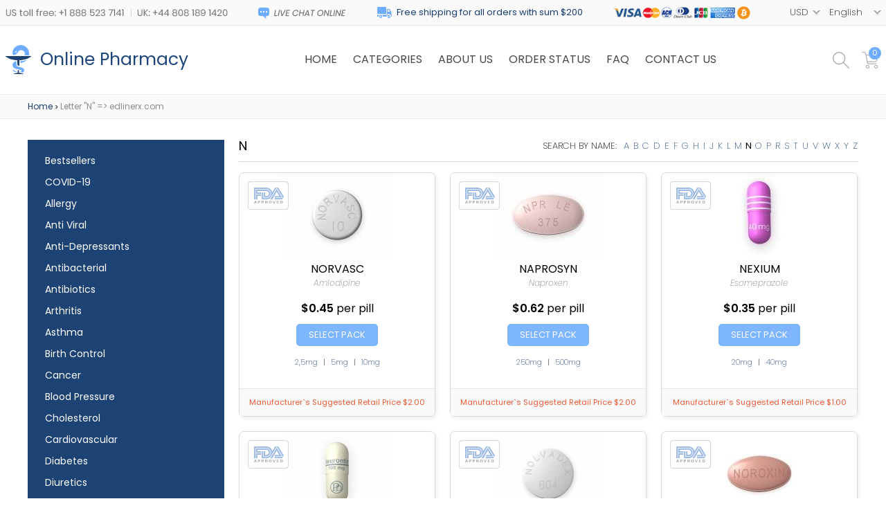

--- FILE ---
content_type: text/html; charset=utf-8
request_url: https://www.edlinerx.com/letter.html?l=N
body_size: 9609
content:
<!DOCTYPE html>
<html>
<head>
	<meta http-equiv="content-type" content="text/html; charset=utf-8" /> 
			
<title>Letter "N" => edlinerx.com</title>
<meta name="description" content="" />
<meta name="keywords" content="" />
<!-- fa73 -->
			
<base href="https://www.edlinerx.com/templates/57/"/>
<link rel="icon" href="./images/favicon.png" type="ico"/>	
	<meta http-equiv="Content-Type" content="text/html; charset=utf-8" />
	<link href="//fonts.googleapis.com/css?family=Poppins:200,200i,400,600&display=swap" rel="stylesheet"> 
	<link rel="stylesheet" href="./css/swiper.css" type="text/css"/>
	<link rel="stylesheet" href="./css/style.css" type="text/css"/>
	<script type="text/javascript" src="./js/jquery-3.3.1.js"></script>
	<script type="text/javascript" src="./js/swiper.min.js"></script>
	<script type="text/javascript" src="../../js/main.js"></script>
	<script type="text/javascript" src="../../js/quickSearch.js"></script>
	<script type="text/javascript" src="./js/cookie_lib.js"></script>
	<script type="text/javascript" src="./js/script.js"></script>
</head>
<body>
	<img class="scrollTop" alt="" src="./images/up_hover.png" onmouseover="this.src='./images/up.png'" onmouseout="this.src='./images/up_hover.png'"/>
	<header>
	<div class="sitename-pannel">
		<img src="./images/phones/phone.png" alt="" style="" />				<div id="header_online_chat" class="block">
<a class="lz_text_link" href="javascript:void(window.open('https://sup24.net/chat.php?group=Shop-Online&hg=Pw__&hcgs=MQ__&htgs=MQ__&nct=MQ__&hfk=MQ__','','width=400,height=600,left=0,top=0,resizable=yes,menubar=no,location=no,status=yes,scrollbars=yes'))" alt="LiveZilla Live Chat Software" data-text-online="Live Help (Start Chat)" data-text-offline="Live Help (Leave Message)" data-css-online="" data-css-offline="" data-online-only="0">
				<img alt="support online" border="0" src="./images/chat/online.png"/>
			</a>
		</div>
				<div class="header-shipping">Free shipping for all orders with sum $200</div>
		<img alt="" src="./images/payment_systems/cards.png"/>
		<div class="site-settings">
			<div class="block" id="tools_currencies"><select id="currencies_list" onchange="insertParam('cur', this.value.slice(this.value.length-3));">
			<option value="https://www.edlinerx.com/letter.html?l=N&cur=USD" 
		 selected="selected">
		USD		</option>
			<option value="https://www.edlinerx.com/letter.html?l=N&cur=EUR" 
		>
		EUR		</option>
			<option value="https://www.edlinerx.com/letter.html?l=N&cur=GBP" 
		>
		GBP		</option>
			<option value="https://www.edlinerx.com/letter.html?l=N&cur=CAD" 
		>
		CAD		</option>
			<option value="https://www.edlinerx.com/letter.html?l=N&cur=AUD" 
		>
		AUD		</option>
			<option value="https://www.edlinerx.com/letter.html?l=N&cur=CHF" 
		>
		CHF		</option>
			<option value="https://www.edlinerx.com/letter.html?l=N&cur=SEK" 
		>
		SEK		</option>
			<option value="https://www.edlinerx.com/letter.html?l=N&cur=NOK" 
		>
		NOK		</option>
			<option value="https://www.edlinerx.com/letter.html?l=N&cur=DKK" 
		>
		DKK		</option>
			<option value="https://www.edlinerx.com/letter.html?l=N&cur=JPY" 
		>
		JPY		</option>
			<option value="https://www.edlinerx.com/letter.html?l=N&cur=ARS" 
		>
		ARS		</option>
			<option value="https://www.edlinerx.com/letter.html?l=N&cur=NZD" 
		>
		NZD		</option>
			<option value="https://www.edlinerx.com/letter.html?l=N&cur=PLN" 
		>
		PLN		</option>
			<option value="https://www.edlinerx.com/letter.html?l=N&cur=SGD" 
		>
		SGD		</option>
			<option value="https://www.edlinerx.com/letter.html?l=N&cur=MXN" 
		>
		MXN		</option>
			<option value="https://www.edlinerx.com/letter.html?l=N&cur=HUF" 
		>
		HUF		</option>
			<option value="https://www.edlinerx.com/letter.html?l=N&cur=CZK" 
		>
		CZK		</option>
			<option value="https://www.edlinerx.com/letter.html?l=N&cur=BRL" 
		>
		BRL		</option>
			<option value="https://www.edlinerx.com/letter.html?l=N&cur=ZAR" 
		>
		ZAR		</option>
			<option value="https://www.edlinerx.com/letter.html?l=N&cur=MYR" 
		>
		MYR		</option>
	</select></div>			<div class="block" id="tools_languages"><select id="languages_list" onchange="if(document.location.href.match(/search.html/g) !== null) { insertParam('lang', this.value.slice(this.value.length-2)); } else { document.location = this.value; }" style="width: 75px;">
             <option value="https://www.edlinerx.com/letter.html?lang=en&l=N"
          selected="selected">English</option>
             <option value="https://www.edlinerx.com/letter.html?lang=uk&l=N"
          >English(UK)</option>
             <option value="https://www.edlinerx.com/letter.html?lang=de&l=N"
          >Deutsch</option>
             <option value="https://www.edlinerx.com/letter.html?lang=fr&l=N"
          >Français</option>
             <option value="https://www.edlinerx.com/letter.html?lang=it&l=N"
          >Italiano</option>
             <option value="https://www.edlinerx.com/letter.html?lang=es&l=N"
          >Español</option>
             <option value="https://www.edlinerx.com/letter.html?lang=sv&l=N"
          >Svenska</option>
             <option value="https://www.edlinerx.com/letter.html?lang=pt&l=N"
          >Português</option>
             <option value="https://www.edlinerx.com/letter.html?lang=ja&l=N"
          >日本人</option>
             <option value="https://www.edlinerx.com/letter.html?lang=da&l=N"
          >Dansk</option>
             <option value="https://www.edlinerx.com/letter.html?lang=nb&l=N"
          >Norsk</option>
             <option value="https://www.edlinerx.com/letter.html?lang=fi&l=N"
          >Suomi</option>
             <option value="https://www.edlinerx.com/letter.html?lang=cs&l=N"
          >Czech</option>
    	
</select></div>		</div>
	</div>
	
	<div class="sitename-menu">
		<a class="sitename" href="https://www.edlinerx.com/">Online Pharmacy</a>
		<nav>
			<a href="https://www.edlinerx.com/">HOME</a>
			<div class="header-categories-list">
				CATEGORIES				<div class="block" id="categories_list">	<div id="category_36" class="category_titel">
		<a href="https://edlinerx.com/medicine-products-bestsellers-en.html">Bestsellers</a>
	</div>
	<div id="category_39" class="category_titel">
		<a href="https://edlinerx.com/medicine-products-covid-19-en.html">COVID-19</a>
	</div>
	<div id="category_15" class="category_titel">
		<a href="https://edlinerx.com/medicine-products-allergy-en.html">Allergy</a>
	</div>
	<div id="category_17" class="category_titel">
		<a href="https://edlinerx.com/medicine-products-anti-viral-en.html">Anti Viral</a>
	</div>
	<div id="category_4" class="category_titel">
		<a href="https://edlinerx.com/medicine-products-anti-depressants-en.html">Anti-Depressants</a>
	</div>
	<div id="category_30" class="category_titel">
		<a href="https://edlinerx.com/medicine-products-antibacterial-en.html">Antibacterial</a>
	</div>
	<div id="category_5" class="category_titel">
		<a href="https://edlinerx.com/medicine-products-antibiotics-en.html">Antibiotics</a>
	</div>
	<div id="category_20" class="category_titel">
		<a href="https://edlinerx.com/medicine-products-arthritis-en.html">Arthritis</a>
	</div>
	<div id="category_21" class="category_titel">
		<a href="https://edlinerx.com/medicine-products-asthma-en.html">Asthma</a>
	</div>
	<div id="category_25" class="category_titel">
		<a href="https://edlinerx.com/medicine-products-birth-control-en.html">Birth Control</a>
	</div>
	<div id="category_18" class="category_titel">
		<a href="https://edlinerx.com/medicine-products-cancer-en.html">Cancer</a>
	</div>
	<div id="category_9" class="category_titel">
		<a href="https://edlinerx.com/medicine-products-blood-pressure-en.html">Blood Pressure</a>
	</div>
	<div id="category_7" class="category_titel">
		<a href="https://edlinerx.com/medicine-products-cholesterol-en.html">Cholesterol</a>
	</div>
	<div id="category_22" class="category_titel">
		<a href="https://edlinerx.com/medicine-products-cardiovascular-en.html">Cardiovascular</a>
	</div>
	<div id="category_19" class="category_titel">
		<a href="https://edlinerx.com/medicine-products-diabetes-en.html">Diabetes</a>
	</div>
	<div id="category_35" class="category_titel">
		<a href="https://edlinerx.com/medicine-products-diuretics-en.html">Diuretics</a>
	</div>
	<div id="category_31" class="category_titel">
		<a href="https://edlinerx.com/medicine-products-erectile-dysfunction-en.html">Erectile Dysfunction</a>
	</div>
	<div id="category_34" class="category_titel">
		<a href="https://edlinerx.com/medicine-products-eye-drop-en.html">Eye Drop</a>
	</div>
	<div id="category_3" class="category_titel">
		<a href="https://edlinerx.com/medicine-products-gastro-health-en.html">Gastro Health</a>
	</div>
	<div id="category_10" class="category_titel">
		<a href="https://edlinerx.com/medicine-products-hair-loss-en.html">Hair Loss</a>
	</div>
	<div id="category_14" class="category_titel">
		<a href="https://edlinerx.com/medicine-products-general-health-en.html">General Health</a>
	</div>
	<div id="category_38" class="category_titel">
		<a href="https://edlinerx.com/medicine-products-hepatitis-c-virus-hcv-en.html">Hepatitis C Virus (HCV)</a>
	</div>
	<div id="category_23" class="category_titel">
		<a href="https://edlinerx.com/medicine-products-herbals-en.html">Herbals</a>
	</div>
	<div id="category_32" class="category_titel">
		<a href="https://edlinerx.com/medicine-products-hormones-en.html">Hormones</a>
	</div>
	<div id="category_37" class="category_titel">
		<a href="https://edlinerx.com/medicine-products-hiv-en.html">HIV</a>
	</div>
	<div id="category_11" class="category_titel">
		<a href="https://edlinerx.com/medicine-products-mens-ed-packs-en.html">Men's ED Packs</a>
	</div>
	<div id="category_1" class="category_titel">
		<a href="https://edlinerx.com/medicine-products-mens_health-en.html">Men's Health</a>
	</div>
	<div id="category_33" class="category_titel">
		<a href="https://edlinerx.com/medicine-products-mental-illness-en.html">Mental Illness</a>
	</div>
	<div id="category_26" class="category_titel">
		<a href="https://edlinerx.com/medicine-products-motion-sickness-en.html">Motion Sickness</a>
	</div>
	<div id="category_24" class="category_titel">
		<a href="https://edlinerx.com/medicine-products-muscle-relaxant-en.html">Muscle Relaxant</a>
	</div>
	<div id="category_6" class="category_titel">
		<a href="https://edlinerx.com/medicine-products-pain-relief-en.html">Pain Relief</a>
	</div>
	<div id="category_8" class="category_titel">
		<a href="https://edlinerx.com/medicine-products-quit-smoking-en.html">Quit Smoking</a>
	</div>
	<div id="category_13" class="category_titel">
		<a href="https://edlinerx.com/medicine-products-skin-care-en.html">Skin Care</a>
	</div>
	<div id="category_2" class="category_titel">
		<a href="https://edlinerx.com/medicine-products-womens-health-en.html">Women's Health</a>
	</div>
	<div id="category_12" class="category_titel">
		<a href="https://edlinerx.com/medicine-products-weight-loss-en.html">Weight Loss</a>
	</div>
</div>			</div>
			<a href="https://www.edlinerx.com/about_us_en.html">ABOUT US</a>
			<a href="https://www.edlinerx.com/order.html">ORDER STATUS</a>
			<a href="https://www.edlinerx.com/faq.html">FAQ</a>
			<a href="https://www.edlinerx.com/contact_us.html">CONTACT US</a>
		</nav>
		<div class="sitename-search">
			<img class="search-icon" src="./images/lupa.png" alt="Search"/>
			<div class="search-pannel">
				<div class="block" id="static_sidebar_search"><div class="side_search">
	<form action="https://www.edlinerx.com/search.html">
			<input type="text" class="text" value="Enter keyword..." onfocus="if (this.value == 'Enter keyword...') {this.value = '';}" onblur="if(this.value == '') this.value = 'Enter keyword...';" name="key" />
			<div class="quickSearchBlock" style="display:none;">
	        		<ul id="quickSearch"></ul>
	    		</div>
			<input type="submit" class="bttn" value="" />
	</form>
</div>
<script type="text/javascript">
    // Run search after entering any key
    $("#static_sidebar_search input[type='text']").keyup(function(e) {
        var key = e.keyCode;
        if ( key != 40 && key != 38 && key != 13 && key != 27) { // prevent list update from up/down arrows
            qiuckPillsSearch(["Persantine", "Prevacid", "Prilosec", "Microzide", "Norvasc", "Coversyl", "Lasix", "Beloc", "Toprol", "Tinidazole", "Hyzaar", "Cymbalta", "Plan B", "Betapace", "Ultram", "Celexa", "Zetia", "Mevacor", "Frumil", "Crestor", "Florinef", "Cardarone", "Diovan", "Macrobid", "Cozaar", "Anafranil", "Cardura", "Capoten", "Lopressor", "Calan", "Proscar", "Suhagra", "Flomax", "Avodart", "Zyban", "Robaxin", "Albuterol", "Soma", "Flovent Nasal Spray", "Avapro", "Alkeran", "Aldactone", "Actos", "Adalat", "Beclovent", "Atarax", "Inderal", "Altace", "Aceon", "Actonel", "Acomplia", "Plendil", "Tenormin", "Vasotec", "Desyrel", "Micronase", "Levitra Super Active", "Effexor", "Combivent", "Elavil", "Dramamine", "Zestoretic", "Zestril", "Coreg", "Catapres", "Lexapro", "Rebetol", "Combivir", "Pamelor", "Vytorin", "DDAVP", "Paxil", "Trimox", "Prograf", "Prozac", "Cardizem", "Amoxil", "Ampicillin", "Augmentin", "Bactrim", "Biaxin", "Remeron", "Myambutol", "Sinequan", "Zebeta", "Tofranil", "Minipress", "Moduretic", "Verampil", "Wellbutrin SR", "Lotrel", "Zoloft", "Aricept", "Propecia", "Famvir", "Chloromycetin", "Cipro", "Cleocin", "Doxycycline", "Benzac", "Benzoyl", "Differin", "Duricef", "Flagyl", "Floxin", "Ilosone", "Keflex", "Levaquin", "Epivir", "Valtrex", "Zovirax", "Diamox", "Alfacip", "Duphalac", "Lamictal", "Lotensin", "Sinemet", "Namenda", "Buspar", "Naltrexone", "Mirapex", "Topamax", "Mysoline", "Vitamin C", "Lanoxin", "ED Super Advanced Pack", "Feldene", "Relafen", "Zyloprim", "Deltasone", "ED Medium Pack", "Minomycin", "Suprax", "Sumycin", "Trecator-SC", "Sorbitrate", "Kemadrin", "Anaprox", "Elimite", "Naprosyn", "Acticin", "Dapsone", "Vantin", "Zithromax", "Aciphex", "Colospa", "Imodium", "Super ED Trial Pack", "Celebrex", "SleepWell", "Risperdal", "Maxolon", "Motilium", "Nexium", "Pepcid", "Protonix", "Reglan", "Zantac", "Aygestin", "Clomid", "Dostinex", "Detrol", "VPXL", "Valium", "ED Soft Medium Pack", "ED Advanced Pack", "Indocin", "Rogaine", "Stanozolol", "Hoodia", "Lioresal", "Atacand", "Arava", "Hytrin", "Zerit", "Oxytrol", "Mobic", "Provigil", "Requip", "Primaquine", "Testosterone Anadoil", "Valparin", "Motrin", "Strattera", "Sustiva", "Neurontin", "Retrovir", "Estrace", "Fosamax", "Ortho Tri-Cyclen", "Parlodel", "Ponstel", "Panadol", "Olanzapine", "Eldepryl", "Norpace", "Leukeran", "Zanaflex", "Lariam", "Premarin", "Zelnorm", "Female Viagra", "Amaryl", "Avandia", "Pulmicort", "Serevent Inhaler", "Singulair", "Zocor", "Fulvicin", "Allegra", "Astelin", "Atrovent", "Clarinex", "Claritin", "Periactin", "Phenergan", "Zyrtec", "Glucovance", "Glucophage", "Glucotrol", "Cytoxan", "Super P-Force", "Cefaclor", "Aralen", "Ceftin", "Hydrea", "Pravachol", "Vibramycin", "Eulexin", "Nolvadex", "Tadarise", "Cialis Jelly", "Viagra Professional (Sublingual)", "Antivert", "Lipitor", "Rulide", "Compazine", "Pilocarpine 4%", "Trental", "Noroxin", "Zyprexa", "Voltaren", "Verapamil", "Tritace", "Retin-A Cream", "Nootropil", "Accutane", "Methotrexate", "Caverta", "Tegopen", "Seroquel", "Symmetrel", "Theo-24 Cr", "Malegra", "Viagra", "Viagra Super Active", "Brand Cialis", "Kamagra Oral Jelly", "Sublingual Viagra", "Viagra Soft", "Glucophage SR", "Cialis", "Viagra Caps", "Zenegra", "Brand Viagra", "Dilantin", "Elocon", "Emulgel", "Finpecia", "Fincar", "Albenza", "Fluoxetine", "Kamagra", "Sildenafil Soft tabs", "V-Excel", "Daivonex", "Levitra", "ED Trial Pack", "Beclate Inhaler", "Seroflo Inhaler", "Nizagra soft tabs", "Cialis Soft", "Cialis Professional (Sublingual)", "Carafate", "Prednisone", "Kamagra Flavored", "Ativan", "Vicodin ES", "Tadacip", "Penisole", "Phentermine Herbal", "Asacol", "Cinnarizine", "Imitrex", "Piracetam", "Vitamin B12", "Trileptal", "Keppra", "Revatio", "Meridia", "Priligy", "Flunarizine", "Sibelium", "Depakote", "Urispas", "Tricor", "Brand Levitra", "Isoptin", "Diltiazem", "Temovate 0.05%", "Smok-ox", "Cialis Super Active", "Womenra", "Edegra", "Genegra", "Tadalis SX", "Forzest", "Cialia", "Vitria", "Silagra", "Kamagra Soft", "Kamagra Chewable", "Penegra", "Levitra Oral Jelly", "Apcalis SX", "Viagra Plus", "Yagara", "Tadalis SX Soft", "Kamagra Gold", "Allopurinol", "Apcalis SX Oral Jelly", "Antabuse", "Cytotec", "Advair Diskus", "Aristocort", "Flonase Nasal Spray", "Spiriva", "Ventolin", "Endep", "Abilify", "Zyvox", "Prandin", "Bactroban", "Lincocin", "Prednisolone", "Benemid", "Acetaminophen", "Analgin", "Imdur", "Lidocaine 5%", "Maxalt", "Synthroid", "Mexitil", "Nimotop", "Tylenol", "Voltarol", "Ovral", "Arimidex", "Danazol", "Alesse", "Levlen", "Mircette", "Duphaston", "Femara", "Gestanin", "Exelon", "Desogen", "Provera", "Xeloda", "Bupron SR", "Risnia", "S Citadep", "Venlor", "Glycomet", "Acivir", "Ciplox", "Erectalis", "Intagra", "Eriacta", "Vigora", "Lovegra", "Phexin", "Aldara", "Atorlip", "Rosuvastatin", "Lantus", "Cabgolin", "Duprost", "Dutas", "Finast", "Finax", "Brand Champix", "Suminat", "Voveran", "Voveran SR", "Obestat", "Riomont", "Sibustat", "Sibutrim", "Yasmin", "Fempro", "Fertomid", "Ginette 35", "Lynoral", "Ralista", "Ashwagandha", "Ashwafera", "Confido", "Diabecon", "Evecare", "Gasex", "Geriforte", "Hair Loss Cream", "Himplasia", "LIV.52", "Lukol", "Neem", "Pilex", "Reosto", "Rumalaya Fort", "Rumalaya", "Speman", "Tentex Forte", "Tentex Royal", "Vrikshamla", "Cloud Nine BigPRX", "Cloud Nine Body Detox", "Cloud Nine HGH", "Ginkgo Biloba", "Cloud Nine Regrowth +", "Cloud Nine Colon Detox", "Wondersleep", "Acai berry", "Acai berry energy boost", "Cloud Nine Acai berry", "Cloud Nine Hoodia 800", "Slimfast", "Brafix", "Naron cream", "Jesibi cream", "Weekend Prince", "Tamiflu", "Orlistat", "Man XXX", "Luvox", "Arcoxia", "Evista", "Imuran", "Mestinon", "Tegretol", "Bactroban Nasal Ointment", "Lozol", "Betagan", "Betoptic 0.25%", "Alphagan", "Kerlone", "Geodon", "Diflucan", "Casodex", "Ditropan", "Levothroid", "Brethine", "Lopid", "Brand Temovate", "Coumadin", "Plavix", "Procellix", "Purim", "Enhance 9", "Karela", "Abana", "Lasuna", "V-gel", "Ophthacare", "Himcolin", "LIV.52 drops", "Mentat", "Cystone", "Shuddha guggulu", "Menosan", "Ayurslim", "Septilin", "Brahmi", "Arjuna", "Herbolax", "Styplon", "Shallaki", "Rhinocort", "Rocaltrol", "Pyridium", "Phoslo", "Cycrin", "Clozaril", "Mellaril", "Loxitane", "Uroxatral", "Urso", "Cartia Xt", "Trandate", "Vermox", "Precose", "Aggrenox", "Neoral", "Lamprene", "Stromectol", "Asendin", "Maxaquin", "Avelox", "Azulfidine", "Revia", "Iressa", "Lithobid", "Xalatan 0.005%", "Reminyl", "Omnicef", "Ansaid", "Artane", "Baclofen", "Detrol La", "Breast Success", "Phenamax", "Toradol", "Calan Sr", "Declomycin", "Esidrix", "Uniphyl Cr", "Thorazine", "Toprol Xl", "Sinemet Cr", "Extenze Male", "Furacin", "Combipres", "Inderal La", "Isoptin Sr", "Theo-24 Sr", "Voltaren SR", "Wellbutrin", "Cephalexin", "Clonidine", "Paxil Cr", "Aciclovir", "Actigall", "Benadryl", "Benicar", "Haldol", "Keftab", "Lisinopril", "Effexor Xr", "Ditropan Xl", "Diovan hct", "Glucophage Xr", "Glucotrol Xl", "Serophene", "Purinethol", "Furoxone", "Furosemide", "Erythromycin", "Procardia", "Prometrium", "Proventil", "Prinivil", "Etodolac", "Viramune", "Eskalith", "Copegus", "Cordarone", "Decadron", "Meclizine", "Medrol", "Metformin", "Monoket", "Anacin", "Isordil", "Tagamet", "Terramycin", "Tetracycline", "Cataflam", "Ceclor CD", "Micardis", "Minocin", "Monopril", "Nitroglycerin", "Naprelan", "Nortriptyline", "Pentasa", "Pletal", "Calcium Carbonate", "Crixivan", "Danocrine", "Indinavir", "Rythmol", "Ticlid", "Viagra Jelly", "Dulcolax", "Fludac", "Skelaxin", "Starlix", "Zagam", "Zofran", "Accupril", "Ceclor", "Sandimmune", "Furadantin", "Epivir Hbv", "Triphala", "Ibuprofen", "Levitra Professional", "Female Cialis", "Cialis Black", "Super Hard ON", "Kamagra Effervescent", "Viagra Gold - Vigour", "Levitra with Dapoxetine", "Levitra Soft", "Red Viagra", "Stendra", "Malegra DXT", "Parafon Forte ", "Kamagra Polo", "Malegra FXT", "Tadapox", "Tiova Rotacap", "Assurans", "Sildalis", "Silvitra", "Bimatoprost 0.03%", "Cialis Daily", "Kamagra L Cream 2 %", "Vega H Cream 2%", "Cialis Flavored", "Megalis", "Tadora ", "Tadalafil Black", "Sildenafil Gold", "Herbal Extra Power", "Herbal Max Gun Power", "Herbal Penylarge", "Herbal Extra Slim", "VP-GL", "Ziagen", "Seromycin ", "Rheumatrex ", "Renagel", "Principen", "Oxsoralen", "Norvir", "Norlutate", "Demadex ", "Volmax ", "Isordil Sublingual", "Hard On Oral Jelly", "Cyklokapron ", "Colofac ", "Colcrys ", "CellCept ", "Bystolic", "Super Avana ", "Super Kamagra", "Extra Super Avana ", "Green Coffee ", "Garcinia Cambogia", "Raspberry Ketone ", "African Mango", "Super Pack", "Professional Pack-20", "Soft Pack-20", "Super Active Pack-20", "Viagra Pack-30", "Levitra Pack-30", "Cialis Pack-30", "Cialis Strong Pack-30", "Viagra Strong Pack-20", "Cialis Light Pack-30", "Women Pack-20", "Weekend Pack", "Kamagra Pack-15", "Super Light Pack-30", "Jelly Pack-15", "Professional Pack-40", "Soft Pack-40", "Super Active Pack-40", "Viagra Pack-60", "Viagra Pack-90", "Levitra Pack-60", "Levitra Pack-90", "Cialis Pack-60", "Cialis Pack-90", "Cialis Strong Pack-60", "Viagra Strong Pack-40", "Cialis Light Pack-60", "Cialis Light Pack-90", "Women Pack-40", "Kamagra Pack-30", "Jelly Pack-30", "Super Light Pack-60", "Super Light Pack-90", "Super Strong Pack", "Hard & Large Pack", "Viagra Flavored", "Man UP", "Man XL", "VigRX Plus_", "Viagra with Dapoxetine", "Lida Daidaihua", "Acyclovir cream 5%", "Formoflo", "Novosil", "Zero Nicotine", "Manforce", "Chlorogen 800", "Super Force Jelly", "Flibanserin", "Tadalift", "Daklinza", "Harvoni", "Sovaldi", "Zero Nicotine Patch", "Zudena", "Depforce", "Sexforce", "Tadalia", "Celexa S", "VigRX Pl", "VigRX Plus", "VigRX", "Combimist L Inhaler", "Ventolin pills", "Ventolin Inhaler", "Kamagra Oral Jelly Vol-1", "Kamagra Oral Jelly Vol-2", "Brand Retino-A Cream", "Retin-A Gel", "Tastylia", "Bimat + Applicators", "Careprost + Applicators", "Careprost", "Lumigan + Applicators", "Lumigan", "Virility pills", "ProSolution", "Volume Pills", "Testosterone Booster", "Human Growth Agent", "Semenax", "Zerofat-A", "ProVestra", "Virility Patch RX", "Breast Success Cream", "ProSolution Gel", "Slimonil Men", "Amalaki", "GenF20 Plus", "Cenmox", "Generic Testpack Mini-VCL", "Generic Testpack XXL-VCL", "Generic Testpack L-VCL", "Generic Testpack S-VCL", "Original Testpack Mini-VCL", "Original Testpack L-VC", "Original Testpack L-VL", "Original Testpack XXL-VCL", "Original Testpack L-VCL", "Original Testpack S-VCL", "Lady Era", "Brand Viagra Bottled", "Hiforce ODS", "Alavert", "Aleve", "Amitriptyline", "Betnovate", "Bupropion", "Cefixime", "Citalopram", "Cleocin Gel", "Colchicine", "Dapoxetine", "Diclofenac", "Diclofenac Gel", "Emsam", "Entocort", "Eurax", "FML Forte", "Hydrochlorothiazide", "InnoPran XL", "Januvia", "Lithium", "Metoclopramide", "Paroxetine", "Prazosin", "Propranolol", "Quibron-T", "Ranitidine", "Roxithromycin", "Sublingual Cialis", "Torsemide", "Tretinoin Cream", "Tulasi", "Zaditor", "Minocycline", "Top Avana", "Brand Levitra Bottled", "Brand Cialis Bottled", "Femcare", "Proair Inhaler", "Tiova Inhaler", "Symbicort (Powder Form)", "Cenforce", "Kaletra", "ED Pack 30", "Brand Premarin", "FML Drops", "Plaquenil", "Barilup", "Barikind", "Barinat", "Fapivir", "Molnunat", "Podowart", "Champix", "Ritonir", "Rybelsus", "Fildena", "Fildena XXX", "Fildena Extra Power", "Aurogra", "Sildigra", "Femalegra", "Abhigra", "Tadalista", "Tadarise Pro", "Vidalista", "Vidalista Pro", "Vidalista Black", "Vidalista Yellow", "MaxGun Sublingual Spray"]);
        }
});

    // hide quick search menu after clicking in any place
    $( document.body ).click(function() {
        $('#quickSearch').html('');
        $('.quickSearchBlock').hide();
    });
</script></div>			</div>
			<div class="block" id="tools_cart"><a href="https://www.edlinerx.com/cart.html">
	<img alt="" src="./images/cart.png"/>
	<span>0</span>
</a>
</div>		</div>
	</div>
</header>

<div class="breadcrumbs-bg">
	<div class="wrapper">
		        <div id="header_breadcrumb" class="breadcrumbs">
            <a href="https://www.edlinerx.com/">Home</a> > <span>Letter "N" => edlinerx.com</span>        </div>
        	</div>
</div>
	<section>
		<div class="wrapper-coll">
	<div class="sidebar">
		<div class="block" id="categories_list">	<div id="category_36" class="category_titel">
		<a href="https://edlinerx.com/medicine-products-bestsellers-en.html">Bestsellers</a>
	</div>
	<div id="category_39" class="category_titel">
		<a href="https://edlinerx.com/medicine-products-covid-19-en.html">COVID-19</a>
	</div>
	<div id="category_15" class="category_titel">
		<a href="https://edlinerx.com/medicine-products-allergy-en.html">Allergy</a>
	</div>
	<div id="category_17" class="category_titel">
		<a href="https://edlinerx.com/medicine-products-anti-viral-en.html">Anti Viral</a>
	</div>
	<div id="category_4" class="category_titel">
		<a href="https://edlinerx.com/medicine-products-anti-depressants-en.html">Anti-Depressants</a>
	</div>
	<div id="category_30" class="category_titel">
		<a href="https://edlinerx.com/medicine-products-antibacterial-en.html">Antibacterial</a>
	</div>
	<div id="category_5" class="category_titel">
		<a href="https://edlinerx.com/medicine-products-antibiotics-en.html">Antibiotics</a>
	</div>
	<div id="category_20" class="category_titel">
		<a href="https://edlinerx.com/medicine-products-arthritis-en.html">Arthritis</a>
	</div>
	<div id="category_21" class="category_titel">
		<a href="https://edlinerx.com/medicine-products-asthma-en.html">Asthma</a>
	</div>
	<div id="category_25" class="category_titel">
		<a href="https://edlinerx.com/medicine-products-birth-control-en.html">Birth Control</a>
	</div>
	<div id="category_18" class="category_titel">
		<a href="https://edlinerx.com/medicine-products-cancer-en.html">Cancer</a>
	</div>
	<div id="category_9" class="category_titel">
		<a href="https://edlinerx.com/medicine-products-blood-pressure-en.html">Blood Pressure</a>
	</div>
	<div id="category_7" class="category_titel">
		<a href="https://edlinerx.com/medicine-products-cholesterol-en.html">Cholesterol</a>
	</div>
	<div id="category_22" class="category_titel">
		<a href="https://edlinerx.com/medicine-products-cardiovascular-en.html">Cardiovascular</a>
	</div>
	<div id="category_19" class="category_titel">
		<a href="https://edlinerx.com/medicine-products-diabetes-en.html">Diabetes</a>
	</div>
	<div id="category_35" class="category_titel">
		<a href="https://edlinerx.com/medicine-products-diuretics-en.html">Diuretics</a>
	</div>
	<div id="category_31" class="category_titel">
		<a href="https://edlinerx.com/medicine-products-erectile-dysfunction-en.html">Erectile Dysfunction</a>
	</div>
	<div id="category_34" class="category_titel">
		<a href="https://edlinerx.com/medicine-products-eye-drop-en.html">Eye Drop</a>
	</div>
	<div id="category_3" class="category_titel">
		<a href="https://edlinerx.com/medicine-products-gastro-health-en.html">Gastro Health</a>
	</div>
	<div id="category_10" class="category_titel">
		<a href="https://edlinerx.com/medicine-products-hair-loss-en.html">Hair Loss</a>
	</div>
	<div id="category_14" class="category_titel">
		<a href="https://edlinerx.com/medicine-products-general-health-en.html">General Health</a>
	</div>
	<div id="category_38" class="category_titel">
		<a href="https://edlinerx.com/medicine-products-hepatitis-c-virus-hcv-en.html">Hepatitis C Virus (HCV)</a>
	</div>
	<div id="category_23" class="category_titel">
		<a href="https://edlinerx.com/medicine-products-herbals-en.html">Herbals</a>
	</div>
	<div id="category_32" class="category_titel">
		<a href="https://edlinerx.com/medicine-products-hormones-en.html">Hormones</a>
	</div>
	<div id="category_37" class="category_titel">
		<a href="https://edlinerx.com/medicine-products-hiv-en.html">HIV</a>
	</div>
	<div id="category_11" class="category_titel">
		<a href="https://edlinerx.com/medicine-products-mens-ed-packs-en.html">Men's ED Packs</a>
	</div>
	<div id="category_1" class="category_titel">
		<a href="https://edlinerx.com/medicine-products-mens_health-en.html">Men's Health</a>
	</div>
	<div id="category_33" class="category_titel">
		<a href="https://edlinerx.com/medicine-products-mental-illness-en.html">Mental Illness</a>
	</div>
	<div id="category_26" class="category_titel">
		<a href="https://edlinerx.com/medicine-products-motion-sickness-en.html">Motion Sickness</a>
	</div>
	<div id="category_24" class="category_titel">
		<a href="https://edlinerx.com/medicine-products-muscle-relaxant-en.html">Muscle Relaxant</a>
	</div>
	<div id="category_6" class="category_titel">
		<a href="https://edlinerx.com/medicine-products-pain-relief-en.html">Pain Relief</a>
	</div>
	<div id="category_8" class="category_titel">
		<a href="https://edlinerx.com/medicine-products-quit-smoking-en.html">Quit Smoking</a>
	</div>
	<div id="category_13" class="category_titel">
		<a href="https://edlinerx.com/medicine-products-skin-care-en.html">Skin Care</a>
	</div>
	<div id="category_2" class="category_titel">
		<a href="https://edlinerx.com/medicine-products-womens-health-en.html">Women's Health</a>
	</div>
	<div id="category_12" class="category_titel">
		<a href="https://edlinerx.com/medicine-products-weight-loss-en.html">Weight Loss</a>
	</div>
</div>			</div>
	<div class="category-block">
		<div class="sub-title">
			N			<div class="block" id="tools_letter"><div class="alphabet-caption">SEARCH BY NAME:</div>
<div class="alphabet-letter">
		 
		<a class="active" href="https://www.edlinerx.com/letter.html?l=A">A</a>
				 
		<a class="active" href="https://www.edlinerx.com/letter.html?l=B">B</a>
				 
		<a class="active" href="https://www.edlinerx.com/letter.html?l=C">C</a>
				 
		<a class="active" href="https://www.edlinerx.com/letter.html?l=D">D</a>
				 
		<a class="active" href="https://www.edlinerx.com/letter.html?l=E">E</a>
				 
		<a class="active" href="https://www.edlinerx.com/letter.html?l=F">F</a>
				 
		<a class="active" href="https://www.edlinerx.com/letter.html?l=G">G</a>
				 
		<a class="active" href="https://www.edlinerx.com/letter.html?l=H">H</a>
				 
		<a class="active" href="https://www.edlinerx.com/letter.html?l=I">I</a>
				 
		<a class="active" href="https://www.edlinerx.com/letter.html?l=J">J</a>
				 
		<a class="active" href="https://www.edlinerx.com/letter.html?l=K">K</a>
				 
		<a class="active" href="https://www.edlinerx.com/letter.html?l=L">L</a>
				 
		<a class="active" href="https://www.edlinerx.com/letter.html?l=M">M</a>
						<span class="current">N</span>
				 
		<a class="active" href="https://www.edlinerx.com/letter.html?l=O">O</a>
				 
		<a class="active" href="https://www.edlinerx.com/letter.html?l=P">P</a>
				 
		<a class="active" href="https://www.edlinerx.com/letter.html?l=R">R</a>
				 
		<a class="active" href="https://www.edlinerx.com/letter.html?l=S">S</a>
				 
		<a class="active" href="https://www.edlinerx.com/letter.html?l=T">T</a>
				 
		<a class="active" href="https://www.edlinerx.com/letter.html?l=U">U</a>
				 
		<a class="active" href="https://www.edlinerx.com/letter.html?l=V">V</a>
				 
		<a class="active" href="https://www.edlinerx.com/letter.html?l=W">W</a>
				 
		<a class="active" href="https://www.edlinerx.com/letter.html?l=X">X</a>
				 
		<a class="active" href="https://www.edlinerx.com/letter.html?l=Y">Y</a>
				 
		<a class="active" href="https://www.edlinerx.com/letter.html?l=Z">Z</a>
		</div></div>		</div>
		<div class="category-list-prod">
							<div class="pill-block">
			<img class="fda_bannner" alt="" src="./images/pill_block.png"/>
        	<img width="160" height="120" alt="Norvasc" title="Norvasc" src="https://www.edlinerx.com/content/160x120/norvasc.jpg"  alt="" />
			<div class="namePill">Norvasc</div>
			<div class="ingrPill"><a href="https://www.edlinerx.com/ingredient.html?key=Amlodipine" title="Amlodipine">Amlodipine</a></div>
			<div class="pricePill">
            	$0.45            	<span>per pill</span>
            </div>
			<div class="bttnPill"><a href="https://www.edlinerx.com/order-norvasc-online-en.html">SELECT PACK</a></div>
			<div class="listDose">
                                    	<a href="https://www.edlinerx.com/order-norvasc-online-en.html">2,5mg</a> 
            	|                        	<a href="https://www.edlinerx.com/order-norvasc-online-en.html">5mg</a> 
            	|                        	<a href="https://www.edlinerx.com/order-norvasc-online-en.html">10mg</a> 
            	            			</div>
			<table class="descrPill">
				<tr>
					<td>
		            		            	Manufacturer`s Suggested Retail Price		            	$2.00		            	            	</td>
	            </tr>
			</table>
		</div>
				<div class="pill-block">
			<img class="fda_bannner" alt="" src="./images/pill_block.png"/>
        	<img width="160" height="120" alt="Naprosyn" title="Naprosyn" src="https://www.edlinerx.com/content/160x120/naprosyn.jpg"  alt="" />
			<div class="namePill">Naprosyn</div>
			<div class="ingrPill"><a href="https://www.edlinerx.com/ingredient.html?key=Naproxen" title="Naproxen">Naproxen</a></div>
			<div class="pricePill">
            	$0.62            	<span>per pill</span>
            </div>
			<div class="bttnPill"><a href="https://www.edlinerx.com/order-naprosyn-online-en.html">SELECT PACK</a></div>
			<div class="listDose">
                                    	<a href="https://www.edlinerx.com/order-naprosyn-online-en.html">250mg</a> 
            	|                        	<a href="https://www.edlinerx.com/order-naprosyn-online-en.html">500mg</a> 
            	            			</div>
			<table class="descrPill">
				<tr>
					<td>
		            		            	Manufacturer`s Suggested Retail Price		            	$2.00		            	            	</td>
	            </tr>
			</table>
		</div>
				<div class="pill-block">
			<img class="fda_bannner" alt="" src="./images/pill_block.png"/>
        	<img width="160" height="120" alt="Nexium" title="Nexium" src="https://www.edlinerx.com/content/160x120/nexium.jpg"  alt="" />
			<div class="namePill">Nexium</div>
			<div class="ingrPill"><a href="https://www.edlinerx.com/ingredient.html?key=Esomeprazole" title="Esomeprazole">Esomeprazole</a></div>
			<div class="pricePill">
            	$0.35            	<span>per pill</span>
            </div>
			<div class="bttnPill"><a href="https://www.edlinerx.com/order-nexium-online-en.html">SELECT PACK</a></div>
			<div class="listDose">
                                    	<a href="https://www.edlinerx.com/order-nexium-online-en.html">20mg</a> 
            	|                        	<a href="https://www.edlinerx.com/order-nexium-online-en.html">40mg</a> 
            	            			</div>
			<table class="descrPill">
				<tr>
					<td>
		            		            	Manufacturer`s Suggested Retail Price		            	$1.00		            	            	</td>
	            </tr>
			</table>
		</div>
				<div class="pill-block">
			<img class="fda_bannner" alt="" src="./images/pill_block.png"/>
        	<img width="160" height="120" alt="Neurontin" title="Neurontin" src="https://www.edlinerx.com/content/160x120/neurontin.jpg"  alt="" />
			<div class="namePill">Neurontin</div>
			<div class="ingrPill"><a href="https://www.edlinerx.com/ingredient.html?key=Gabapentin" title="Gabapentin">Gabapentin</a></div>
			<div class="pricePill">
            	$0.79            	<span>per pill</span>
            </div>
			<div class="bttnPill"><a href="https://www.edlinerx.com/order-neurontin-online-en.html">SELECT PACK</a></div>
			<div class="listDose">
                                    	<a href="https://www.edlinerx.com/order-neurontin-online-en.html">100mg</a> 
            	|                        	<a href="https://www.edlinerx.com/order-neurontin-online-en.html">300mg</a> 
            	|                        	<a href="https://www.edlinerx.com/order-neurontin-online-en.html">400mg</a> 
            	|                        	<a href="https://www.edlinerx.com/order-neurontin-online-en.html">600mg</a> 
            	            			</div>
			<table class="descrPill">
				<tr>
					<td>
		            		            	Manufacturer`s Suggested Retail Price		            	$4.00		            	            	</td>
	            </tr>
			</table>
		</div>
				<div class="pill-block">
			<img class="fda_bannner" alt="" src="./images/pill_block.png"/>
        	<img width="160" height="120" alt="Nolvadex" title="Nolvadex" src="https://www.edlinerx.com/content/160x120/nolvadex.jpg"  alt="" />
			<div class="namePill">Nolvadex</div>
			<div class="ingrPill"><a href="https://www.edlinerx.com/ingredient.html?key=Tamoxifen" title="Tamoxifen">Tamoxifen</a></div>
			<div class="pricePill">
            	$0.25            	<span>per pill</span>
            </div>
			<div class="bttnPill"><a href="https://www.edlinerx.com/order-nolvadex-online-en.html">SELECT PACK</a></div>
			<div class="listDose">
                                    	<a href="https://www.edlinerx.com/order-nolvadex-online-en.html">10mg</a> 
            	|                        	<a href="https://www.edlinerx.com/order-nolvadex-online-en.html">20mg</a> 
            	            			</div>
			<table class="descrPill">
				<tr>
					<td>
		            		            	Manufacturer`s Suggested Retail Price		            	$1.03		            	            	</td>
	            </tr>
			</table>
		</div>
				<div class="pill-block">
			<img class="fda_bannner" alt="" src="./images/pill_block.png"/>
        	<img width="160" height="120" alt="Noroxin" title="Noroxin" src="https://www.edlinerx.com/content/160x120/noroxin.jpg"  alt="" />
			<div class="namePill">Noroxin</div>
			<div class="ingrPill"><a href="https://www.edlinerx.com/ingredient.html?key=Norfloxacin" title="Norfloxacin">Norfloxacin</a></div>
			<div class="pricePill">
            	$0.76            	<span>per pill</span>
            </div>
			<div class="bttnPill"><a href="https://www.edlinerx.com/order-noroxin-online-en.html">SELECT PACK</a></div>
			<div class="listDose">
                                    	<a href="https://www.edlinerx.com/order-noroxin-online-en.html">400mg</a> 
            	            			</div>
			<table class="descrPill">
				<tr>
					<td>
		            		            	Manufacturer`s Suggested Retail Price		            	$1.00		            	            	</td>
	            </tr>
			</table>
		</div>
				<div class="pill-block">
			<img class="fda_bannner" alt="" src="./images/pill_block.png"/>
        	<img width="160" height="120" alt="Nimotop" title="Nimotop" src="https://www.edlinerx.com/content/160x120/nimotop.jpg"  alt="" />
			<div class="namePill">Nimotop</div>
			<div class="ingrPill"><a href="https://www.edlinerx.com/ingredient.html?key=Nimodipine" title="Nimodipine">Nimodipine</a></div>
			<div class="pricePill">
            	$1.01            	<span>per pill</span>
            </div>
			<div class="bttnPill"><a href="https://www.edlinerx.com/order-nimotop-online-en.html">SELECT PACK</a></div>
			<div class="listDose">
                                    	<a href="https://www.edlinerx.com/order-nimotop-online-en.html">30mg</a> 
            	            			</div>
			<table class="descrPill">
				<tr>
					<td>
		            		            	Manufacturer`s Suggested Retail Price		            	$2.00		            	            	</td>
	            </tr>
			</table>
		</div>
				<div class="pill-block">
			<img class="fda_bannner" alt="" src="./images/pill_block.png"/>
        	<img width="160" height="120" alt="Neem" title="Neem" src="https://www.edlinerx.com/content/160x120/neem.jpg"  alt="" />
			<div class="namePill">Neem</div>
			<div class="ingrPill"><a href="https://www.edlinerx.com/ingredient.html" title=""></a></div>
			<div class="pricePill">
            	$33.50            	<span>per bottle</span>
            </div>
			<div class="bttnPill"><a href="https://www.edlinerx.com/order-neem-online-en.html">SELECT PACK</a></div>
			<div class="listDose">
                                    	<a href="https://www.edlinerx.com/order-neem-online-en.html">60caps</a> 
            	            			</div>
			<table class="descrPill">
				<tr>
					<td>
		            		            	Manufacturer`s Suggested Retail Price		            	$50.00		            	            	</td>
	            </tr>
			</table>
		</div>
				<div class="pill-block">
			<img class="fda_bannner" alt="" src="./images/pill_block.png"/>
        	<img width="160" height="120" alt="Neoral" title="Neoral" src="https://www.edlinerx.com/content/160x120/neoral.jpg"  alt="" />
			<div class="namePill">Neoral</div>
			<div class="ingrPill"><a href="https://www.edlinerx.com/ingredient.html?key=Cyclosporine" title="Cyclosporine">Cyclosporine</a></div>
			<div class="pricePill">
            	$5.67            	<span>per pill</span>
            </div>
			<div class="bttnPill"><a href="https://www.edlinerx.com/order-neoral-online-en.html">SELECT PACK</a></div>
			<div class="listDose">
                                    	<a href="https://www.edlinerx.com/order-neoral-online-en.html">25mg</a> 
            	|                        	<a href="https://www.edlinerx.com/order-neoral-online-en.html">100mg</a> 
            	            			</div>
			<table class="descrPill">
				<tr>
					<td>
		            		            	Manufacturer`s Suggested Retail Price		            	$19.00		            	            	</td>
	            </tr>
			</table>
		</div>
				<div class="pill-block">
			<img class="fda_bannner" alt="" src="./images/pill_block.png"/>
        	<img width="160" height="120" alt="Naprelan" title="Naprelan" src="https://www.edlinerx.com/content/160x120/naprelan.jpg"  alt="" />
			<div class="namePill">Naprelan</div>
			<div class="ingrPill"><a href="https://www.edlinerx.com/ingredient.html?key=Naproxen" title="Naproxen">Naproxen</a></div>
			<div class="pricePill">
            	$0.47            	<span>per pill</span>
            </div>
			<div class="bttnPill"><a href="https://www.edlinerx.com/order-naprelan-online-en.html">SELECT PACK</a></div>
			<div class="listDose">
                                    	<a href="https://www.edlinerx.com/order-naprelan-online-en.html">250mg</a> 
            	|                        	<a href="https://www.edlinerx.com/order-naprelan-online-en.html">500mg</a> 
            	            			</div>
			<table class="descrPill">
				<tr>
					<td>
		            		            	Manufacturer`s Suggested Retail Price		            	$1.00		            	            	</td>
	            </tr>
			</table>
		</div>
				<div class="pill-block">
			<img class="fda_bannner" alt="" src="./images/pill_block.png"/>
        	<img width="160" height="120" alt="Nortriptyline" title="Nortriptyline" src="https://www.edlinerx.com/content/160x120/nortriptyline.jpg"  alt="" />
			<div class="namePill">Nortriptyline</div>
			<div class="ingrPill"><a href="https://www.edlinerx.com/ingredient.html?key=Nortriptyline+Hydrochloride" title="Nortriptyline Hydrochloride">Nortriptyline Hydrochloride</a></div>
			<div class="pricePill">
            	$0.51            	<span>per pill</span>
            </div>
			<div class="bttnPill"><a href="https://www.edlinerx.com/order-nortriptyline-online-en.html">SELECT PACK</a></div>
			<div class="listDose">
                                    	<a href="https://www.edlinerx.com/order-nortriptyline-online-en.html">25mg</a> 
            	            			</div>
			<table class="descrPill">
				<tr>
					<td>
		            		            	Manufacturer`s Suggested Retail Price		            	$1.00		            	            	</td>
	            </tr>
			</table>
		</div>
				</div>
	</div>
</div>		<div class="seo_index"></div>
				
			<img style="position: absolute;" src="https://www.edlinerx.com/counter.php?a=70270&r=" width="1" height="1"/>
			</section>
	<footer>
	<div class="sub-footer">
		<table class="footer-menu" cellpadding="0" cellspacing="0">
			<tr>
				<td class="footer-menu-list">
					<a href="https://www.edlinerx.com/">Home</a><br/>
					<a href="https://www.edlinerx.com/order.html">Order Status</a><br/>
					<a href="https://www.edlinerx.com/faq.html">FAQ</a>
				</td>
				<td class="footer-menu-list"> 
					<a href="https://www.edlinerx.com/contact_us.html">Contact Us</a><br/>
											<a href="https://www.edlinerx.com/reviews.html">Testimonials</a><br/>
										<a href="https://www.edlinerx.com/about_us_en.html">About Us</a>
				</td>
				<td class="footer-menu-list">
					<a href="https://www.edlinerx.com/privacy_en.html">Our Policy</a><br/>
					<a href="https://www.edlinerx.com/terms_and_conditions_en.html">Terms & Conditions</a><br/>
					<a href="https://www.edlinerx.com/sitemap.html">Sitemap</a>
				</td>
				<td class="footer-menu-list">
					<span class="bookmark-title">Follow Us</span>
					<div class="block" id="tools_social_bookmark"><script type="text/javascript">
	$c = '%3Ca+href%3D%22https%3A%2F%2Fwww.edlinerx.com%2Fletter.html%3Fl%3DN%22%3E+-+https%3A%2F%2Fwww.edlinerx.com%2Fletter.html%3Fl%3DN%3C%2Fa%3E+%28%3Ca+href%3D%22https%3A%2F%2Fwww.edlinerx.com%2Fletter.html%3Fl%3DN%22%3Ehttps%3A%2F%2Fwww.edlinerx.com%2Fletter.html%3Fl%3DN%3C%2Fa%3E%29';
	 
	document.write('<div class="bookmark_ico"><a rel="nofollow" target="_blank" href="http://www.facebook.com/sharer.php?u=https://www.edlinerx.com/letter.html?l=N&amp;t= - https://www.edlinerx.com/letter.html?l=N"><img src="./images/social_bookmark/facebook.png" alt="facebook" title="facebook"/></a></div>');		
	document.write('<div class="bookmark_ico"><a rel="nofollow" target="_blank" href="http://www.twitter.com/home?status= - https://www.edlinerx.com/letter.html?l=N"><img src="./images/social_bookmark/twitter.png" alt="twitter" title="twitter"/></a></div>');
	document.write('<div class="bookmark_ico"><a rel="nofollow" target="_blank" href="https://www.instagram.com/?ref= - https://www.edlinerx.com/letter.html?l=N"><img src="./images/social_bookmark/instagram.png" alt="instagram" title="instagram"/></a></div>');
</script>
</div>				</td>
			</tr>
		</table>
		
		<table class="footer-tbl">
			<tr class="footer-tbl-top">
				<td>
					Secure Payment Process					<br/>
					<img alt="" src="./images/payment_systems/secure.png">
				</td>
				<td>
					Awards And Certificates					<br/>
					<img alt="" src="./images/payment_systems/sert.png">
				</td>
			</tr>
		</table>
		
		<div class="footer-txt">
			Please, note, that in reply to your message you are supposed to get an automatic message notifying you that your message was received. Our support team will reply to your inquiry ASAP. If you did not receive an automatic reply, it means that your message did not reach us. We kindly ask you to contact us by phone.		</div>
		
		<div id="copyright"> 
			&copy; Copyright 
			edlinerx.com. 
			All rights reserved		</div>
	</div>
</footer>
		<script defer src="https://static.cloudflareinsights.com/beacon.min.js/vcd15cbe7772f49c399c6a5babf22c1241717689176015" integrity="sha512-ZpsOmlRQV6y907TI0dKBHq9Md29nnaEIPlkf84rnaERnq6zvWvPUqr2ft8M1aS28oN72PdrCzSjY4U6VaAw1EQ==" data-cf-beacon='{"version":"2024.11.0","token":"5a060f1ee3e64a9baf2b655d60bb9c44","r":1,"server_timing":{"name":{"cfCacheStatus":true,"cfEdge":true,"cfExtPri":true,"cfL4":true,"cfOrigin":true,"cfSpeedBrain":true},"location_startswith":null}}' crossorigin="anonymous"></script>
</body>
</html>

--- FILE ---
content_type: text/css
request_url: https://www.edlinerx.com/templates/57/css/style.css
body_size: 7558
content:
* {margin: 0; padding: 0;}
html {height: 100%}
body {font-size: 13px; font-family: 'Poppins', sans-serif; height: 100%; color: #000; background: url(../images/header_bg.png) repeat-x top;}
a, a:hover {text-decoration: none;}
img {border: none;}
ul li{list-style: none;}
.clear {clear: both;}
.center {text-align: center;}

/* ########### Header #############*/

header {width: 1265px; margin: 0 auto; display: block;}
.sitename-pannel {display: flex; height: 36px; align-items: center; justify-content: space-between;}
#header_online_chat img {position: relative; top: 4px;}
#tools_languages, #tools_currencies {margin-left: 10px; display: inline-block;}
.header-shipping {color:#183e71; padding-left: 28px; background: url(../images/truck.png) no-repeat left center;}
.site-settings select {
	-webkit-appearance: none; 
	-moz-appearance: none; 
	appearance: none;
	border: 0px;
	padding-right: 15px;
	background-color: transparent;
	background: url(../images/arrow.png) no-repeat right center;
	font-family: 'Poppins', sans-serif;
	font-weight: 200;
}
.sitename-menu {display:flex; height: 100px; align-items: center; justify-content: space-between; position: relative;}
.header-categories-list {display: inline-block; cursor: pointer;}
.sitename {font-size: 25px; color: #1e467c; padding-left: 50px; background: url(../images/logo.png) no-repeat left center; line-height: 42px;}
header nav > a, header nav > div {font-size: 16px; line-height:70px; margin: 0 10px; color: #484848;}
header nav > a:hover, header nav > div:hover {color: #1f467b;}

.header-categories-list #categories_list {
	display: none;
	position: absolute;
	top: 80px;
	left: 0;
	width: 100%;
	padding: 35px 65px;
	border: 1px solid #d5d5d5;
	-webkit-box-shadow: 0px 0px 5px 0px rgba(0,0,0,0.25);
	-moz-box-shadow: 0px 0px 5px 0px rgba(0,0,0,0.25);
	box-shadow: 0px 0px 5px 0px rgba(0,0,0,0.25);
	background-color: #f9f9f9;
	z-index: 2;
	line-height: normal;
	box-sizing: border-box;
}
.header-categories-list .category_titel {background: none; width: 225px; float: left; padding: 3px 0;}
.header-categories-list .category_titel a {font-size: 14px; color: #171717;}
.header-categories-list .category_titel a:hover {color:#1f467b;}
.header-categories-list #categories_list .active a {color: #1f467b; background-color: transparent; padding: 3px 0;}
.header-categories-list #categories_list .active {background:none;}

.sitename-search {position: relative;}
.search-icon {cursor: pointer; margin-right: 15px;}
.search-pannel {
	display: none; 
	position: absolute;
	right: 0px;
	top: 42px;
	padding: 15px;
	border: 1px solid #d5d5d5;
	-webkit-box-shadow: 0px 0px 5px 0px rgba(0,0,0,0.25);
	-moz-box-shadow: 0px 0px 5px 0px rgba(0,0,0,0.25);
	box-shadow: 0px 0px 5px 0px rgba(0,0,0,0.25);
	background-color: #f9f9f9;
	z-index: 2;
	border-radius: 10px;
}
.side_search {width: 313px; height: 35px; background:url('../images/search_bg.png');}
.side_search input { border: 0px;}
.side_search .text {
	width: 278px; 
	height:35px; 
	padding-left: 10px; 
	font-size:11px; 
	color: #393939; 
	float: left; 
	background-color: transparent;
	box-sizing: border-box;
	font-family: 'Poppins', sans-serif;
}
.side_search .bttn {
	cursor: pointer;
    height: 35px;
    width: 35px;
    background-color: transparent;
}
#tools_cart {display: inline-block; position: relative;}
#tools_cart span {position: absolute; top:0; left: 10px; color: #fff; font-size: 11px; width: 18px; text-align: center;}

.main-banner {
	background: url('../images/banner.jpg') no-repeat center top; 
	background-size: cover; 
	height: 600px; 
	display: flex; 
	align-items: center;
}
.bannet-txt {width: 1265px; box-sizing: border-box; padding-right: 665px; margin: 0 auto; text-align: center;}
.banner-txt {color: #1d4274; font-size: 30px;}
.sep {display: inline-block; width: 120px; border-bottom: 2px solid #1d4274; margin-top: 30px;}
.banner-link {
	color: #fff; 
	font-size: 18px; 
	padding: 0 35px; 
	line-height: 50px;  
	display: inline-block;
	background-color: #7cb4ff;
	border-radius: 10px;
	margin-top: 40px;
}

/* ########### Footer #############*/

footer {display: block;	position: relative;	padding: 55px 0 40px 0; background-color: #eff4fd;}
.sub-footer {width: 1000px; margin: 0 auto;}

.footer-tbl {width: 100%; border-collapse: collapse; text-align: center; margin-bottom: 20px;}
.footer-tbl-top td {color: #939aa7; font-size: 12px;}
.footer-txt {color: #a4abb9; font-size: 12px; font-weight: 200; text-align: center;}

.bookmark-title {font-size: 15px; color: #0a2b58; line-height: 30px; display: inline-block; margin-bottom: 10px;}
.bookmark_ico {display: inline-block; vertical-align: middle; margin: 0 6px;}
#tools_social_bookmark {margin-left: -10px;}

.footer-menu {width: 100%; margin-bottom: 30px;}
.footer-menu-list {width: 25%; vertical-align: top;}
.footer-menu-list > a {color: #0a2b58; white-space: nowrap; font-size: 14px; font-weight: 200; line-height: 30px;}
#copyright {
	line-height: 50px;
	color: #696969;
	text-align: center;
}
#copyright a {color: #696969; text-decoration: underline;}


/* ########### Index #############*/

article {display: block; padding: 90px 0;}

.title {
	font-size: 28px; 
	text-transform: uppercase; 
	text-align: center;
	padding-bottom: 30px;
	background: url('../images/title_bg.png') no-repeat center bottom; 
}
.pills-box {
	display: flex; 
	justify-content: flex-start; 
	flex-wrap: wrap; 
	align-items: flex-start;
	width: 1200px;
	margin: 40px auto;
}
.pill-block {
	width: 284px;
	border: 1px solid #dcd9d9;
	border-radius: 7px;
	box-sizing: border-box;
	margin-right: 21px;
	margin-bottom: 21px;
	-webkit-box-shadow: 2px 2px 5px 0px rgba(0,0,0,0.07);
	-moz-box-shadow: 2px 2px 5px 0px rgba(0,0,0,0.07);
	box-shadow: 2px 2px 5px 0px rgba(0,0,0,0.07);
	text-align: center;
	position: relative;
}
.pills-box .pill-block:nth-child(4n) {margin-right: 0;}
.pill-block:hover {
	-webkit-box-shadow: 2px 2px 5px 0px rgba(0,0,0,0.2);
	-moz-box-shadow: 2px 2px 5px 0px rgba(0,0,0,0.2);
	box-shadow: 2px 2px 5px 0px rgba(0,0,0,0.2);
}
.index-btn-link {
	font-size: 17px;
	font-weight: 200;
	color: #365783;
	display: inline-block; 
	line-height: 50px; 
	border: 1px solid #365783;
	border-radius: 7px;
	text-transform: uppercase;
	padding: 0 25px;
}
.fda_bannner {position: absolute; top:12px; left: 12px;}
.namePill {text-transform: uppercase; font-size: 16px;}
.ingrPill {height: 32px; line-height: 16px;}
.ingrPill a {font-size: 12px; font-style:italic; color: #848484;}
.pricePill {font-size: 16px; font-weight: 600; margin-bottom: 10px;}
.pricePill span {font-weight: normal;}
.bttnPill a {
	color: #fff; 
	display: inline-block; 
	line-height: 32px; 
	background-color: #7eb5ff;
	padding: 0 18px;
	border-radius: 5px;
}
.listDose {font-size: 11px; font-weight: 200; margin-top: 15px; margin-bottom: 10px; min-height: 36px;}
.listDose a {color: #1f467b; margin: 0 5px;}
.descrPill {
	width: 100%;
	height: 40px;
	border-collapse: collapse;
	font-size: 11px; 
	color: #ec5a33; 
	background-color: #fafafa; 
	border-top: 1px solid #e4e4e4;
	border-bottom-right-radius: 5px;
	border-bottom-left-radius: 5px;
}
.descrPill td {line-height: 14px;}

.our-bonus-index {
	background: url('../images/index_bg.jpg') no-repeat center top; 
	background-size: cover; 
	box-sizing: border-box;
}
.wrapper {width: 1200px; margin: 0 auto;}
.bonus-index-txt {padding: 30px 130px; font-size: 16px; font-weight: 200; text-align: center;}
.bonus-index-tbl {text-align: center; border-collapse: collapse; width: 100%;}
.bonus-index-icon td {height: 80px; margin-top: 20px;}
.bonus-index-name td {color: #0a2b58; font-size: 16px; text-transform: uppercase; vertical-align: top; padding: 5px 0;}
.bonus-index-descr td {font-weight: 200; font-size: 14px; vertical-align: top; padding: 0 30px;}

.blogPromo {display: flex; justify-content: space-between; align-items: center;}
.blogContent {width: 50%; box-sizing: border-box; padding-left: 90px;}
.rtl .blogContent {padding-left: 0; padding-right: 90px; text-align: right;}
.blogTitle {font-size: 26px; text-transform: uppercase; font-weight: 200;}
.blogTxt {font-size: 15px; color: #7b7b7b; font-weight: 200; line-height: 30px; padding: 20px 0 30px;}
.link_to_cat {
	display:inline-block; 
	line-height: 40px;
	border: 1px solid #0d2648;
	border-radius: 5px;
	color: #0d2648;
	text-transform: uppercase;
	font-size: 14px;
	padding: 0 17px;
}

.index-review {
	background: url('../images/index_review.jpg') no-repeat center top; 
	background-size: cover; 
	box-sizing: border-box;
	height: 544px;
}

.swiper-slide {
	display: flex;
	flex-direction: column;
	justify-content: center;
	height: 220px; 
	font-size: 17px; 
	text-align: center; 
	color: #575757; 
	font-weight: 200; 
	font-style: italic;
	padding-bottom: 25px;
}
.rev-txt {padding: 0 50px;}
.rev-name {text-transform: uppercase; color: #0a2b58; font-size: 16px; margin-top: 25px; font-style: normal; font-weight:400;}
.review-link {
	color: #4c91ef; 
	font-size: 16px; 
	text-transform: uppercase; 
	display: inline-block;
	padding-top: 20px;
	margin-top: 20px;
	background: url('../images/chat.png') no-repeat center top;
}

.edpack-banner {
	height: 200px;
	display:flex;
	flex-direction: column;
	justify-content: center;
	text-align: center;
	box-sizing: border-box;
	padding-left: 50%;
	text-transform: uppercase;
	color: #fff;
	font-size: 26px;
	background: url('../images/ed_banner.jpg') no-repeat center top;
}
.ed-bonus {font-size: 85px; line-height: 85px; font-weight: 200;}

.subscribe-bookm {text-align: center; padding-top: 35px; display: inline-block; position: relative;}
.subscribe-bookm table {border-collapse: collapse; display: none;}
.subscribe-bookm input[type=text] {
	width: 340px; 
	height: 40px; 
	border: 1px solid #dbdbdb;
	padding-left: 10px;
	box-sizing: border-box;
	font-family: 'Poppins', sans-serif;
}
.subscribe-bookm input[type=button] {
	height: 40px;
	border: 1px solid #0d2648;
	box-sizing: border-box;
	padding: 0 40px;
	text-transform: uppercase;
	color: #0d2648;
	border-radius: 5px;
	background-color: #fff;
	cursor: pointer;
	font-family: 'Poppins', sans-serif;
}
.errors {color:red; font-size:15px; text-align: left;}
.success {color: #828282; font-size: 15px;}
#invalid_email, #empty_email {
	position: absolute; 
	background:url('../images/error.png') no-repeat;
	top: -30px;
	left: 0px;
}
#invalid_email td, #empty_email td {
	font-size: 12px; 
	text-align: left; 
	padding-left: 45px;
	padding-right: 4px;
	padding: 0 4px 5px 50px;
	width: 175px; 
	height: 62px;
	white-space: normal;
}
#subscrib_success {	
	position: absolute; 
	background:url('../images/saccess.png') no-repeat;
	top: -30px;
	left: 0px;
}
#subscrib_success td {
	font-size: 12px; 
	text-align: left; 
	padding-left: 45px;
	padding-right: 4px;
	padding: 0 4px 5px 50px;
	width: 175px; 
	height: 62px;
	white-space: normal;
}

/* ########### Category Page #############*/

.breadcrumbs-bg {
	height: 34px; 
	line-height: 34px; 
	background-color: #fafafa; 
	border-top: 1px solid #ebebeb;
	border-bottom: 1px solid #ebebeb;
	font-size: 10px;
	margin-bottom: 30px;
}
.breadcrumbs a {font-size: 12px; color: #183e71;}
.breadcrumbs span {font-size: 12px; color: #8d8d8d;}

.wrapper-coll {margin: 0 auto; width: 1200px; display: flex; justify-content: space-between;}

.sidebar {width: 284px;}
.category-block {width: 895px;}
.category-list-prod {
	display: flex; 
	justify-content: flex-start; 
	flex-wrap: wrap; 
	align-items: flex-start;
	width: 100%;
}
.category-list-prod .pill-block:nth-child(3n) {margin-right: 0;}

#categories_list {box-sizing: border-box; padding: 15px 25px; background-color: #1d4274; margin-bottom: 20px;}
.category_titel {padding: 5px 0;}
.category_titel a {color: #fff; font-size: 14px;}
.category_titel a:hover {color: #8cbdff;}

.title_category {font-size: 15px; padding-bottom: 10px; display: block;}

#tools_letter {float: right; font-size: 13px; font-weight: 200;}
#tools_letter .active {color:#1f467b; padding: 0 1px;}
#tools_letter .inactive {color:#a2a2a2;}
#tools_letter .current {color:#000; font-weight: 400; text-transform: uppercase;}
.alphabet-caption {padding-right: 5px; color: #000; text-transform: uppercase; display: inline-block;}
.alphabet-letter {display: inline-block;}

.sub-title {
	line-height: 45px; 
	border-bottom: 1px solid #dbdbdb; 
	font-size: 18px; 
	text-transform: uppercase; 
	margin-top: -14px;
	margin-bottom: 15px;
}

.not_fount {padding: 30px 0; font-size: 20px;}
.not_fount span {font-weight: bold;}
.not_fount label {color: #B60810;}
.not_fount_discr {font-size: 16px; margin-bottom: 10px;}


/* ########### Product Page #############*/

.zoomer {width: 80px; text-align: center; box-sizing: border-box; padding: 5px;}
.blister-full {position: absolute; left: 0px; top: -20px; z-index: 5;}

.title-doses {line-height: 30px; display: inline-block;}
#dose_items {width: 100%;}
#dose_items > div {display:none; float: left;}
#dose_items > a {
	color:#464646;
	line-height: 28px; 
	padding: 0 10px; 
	border: 1px solid #d1d1d1;
	display: inline-block;
	margin-left: 5px;
	background-color: #f7f7f7;
	border-radius: 5px;
}
#dose_items > a.active { cursor: default; color:#fff; text-decoration: none; background-color: #7eb5ff;}
#dose_items div.active{ display:block; width: 100%;}
#dose_items:after { content: "."; display: block; height: 0; clear: both; float:none; visibility: hidden;}

.product-info-prep {margin-top: 10px; margin-bottom: 20px; width: 100%;}
.pill-info { position: relative;}
.pill-info div {font-size: 13px;}
.pill-save {color: #ec4c21;}
.our-bonus {
	display: inline-block; 
	background:url('../images/bonus-pill.png') left center no-repeat; 
	padding: 3px 0;
	padding-left: 45px;
	font-size: 13px;
	color: #828181;
	font-weight: 200;
}

.product_table {position: relative; z-index: 1; margin-bottom: 20px; margin-top: 10px;}
.product_table table {width: 100%; border-bottom: 1px solid #cecece;}
.product_table table td {border-top: 1px solid #cecece; height: 80px;}
.dose-dose {font-size: 18px;}
.dose-type {color: #676767; font-size: 11px;}
.product-old-price {color: #ec4c21; text-decoration: line-through; font-size: 13px;}
a.bttn-buy {
	color: #fff; 
	font-size: 11px; 
	padding: 0 13px; 
	background-color: #7eb5ff;
	display: inline-block;
	line-height: 28px;
	text-transform: uppercase;
	border-radius: 5px;
}

.info-shipping {margin: 10px 0 20px 0;}

.shedule-tbl {
	text-align: center; 
	width: 100%; 
	border-right: 1px solid #dadada; 
	border-bottom: 1px solid #dadada;
	font-size: 13px;
	margin-top: 20px;
	border-collapse: collapse;
}
.shedule-tbl-header td {background-color: #f4f7fc;}
.shedule-tbl td {border: 1px solid #dadada; border-right: 0px; border-bottom: 0px;}
.shedule-del {text-align: left; padding-left: 13px; color: #4d4d4d;}
.shedule-del * {vertical-align: middle;}
.ourbonus-tbl {width: 100%; margin-top: 15px; font-size: 14px; border-collapse: collapse; font-weight: 200;}
.ourbonus-tbl td {height: 25px;}

.product-descr {width: 100%; margin-bottom: 20px;}
.product-descr > div {display:none; width: 100%; border-top: 1px solid #dbdbdb;}
.product-descr > a {
	color:#464646;
	line-height: 45px; 
	margin-right: 20px;
	display: inline-block;
	font-size: 15px;
	border-bottom: 0px;
	border-bottom: 2px solid #fff0;
	text-transform: uppercase;
	position: relative;
	top: 1px;
}

.product-descr > a.active {cursor: default; color:#1f467b; background-color: #fff; border-color: #6eacff;}
.product-descr div.active {display:block;}
.product-descr:after {content: "."; display: block; height: 0; clear: both; float:none; visibility: hidden;}
.product-descr-block {padding: 15px 0;}

.review-block {padding-bottom: 15px; border-bottom: 1px dashed #d8d8d8; margin-bottom: 15px;}
.review-name {color: #5d5d5d;  padding-bottom: 10px;}
.review-name span {font-weight: bold; color: #000;}
.review-text {font-size: 13px; font-style: italic; padding-bottom: 10px;}
.review-star-capt {color: #7b7b7b; margin-right: 5px;}
.review-star-count {color: #484848; margin-left: 5px;}

.addReviewBttn {
	padding-left: 20px;
	color: #183e71;
	background:url('../images/addreview.png') center left no-repeat;
	cursor: pointer;
	display: inline-block;
}

.review-add {border: 1px solid #d8d8d8; margin-top: 15px;}
.review-title {line-height: 40px; border-bottom: 1px solid #d8d8d8; font-size: 15px; padding-left: 15px;}
.review-form {width: 100%; font-size: 13px; margin:10px 0 0 0;}
.review-form td {height: 30px;}
.review-form input[type='text'] {border: 1px solid #d8d8d8; height: 25px; width: 280px;}
.review-form textarea {border: 1px solid #d8d8d8; height: 100px; width: 280px;}
.review-form input[type='submit'], .review-form input[type='button'] {
	height: 28px; 
	padding: 0 10px; 
	color: #fff; 
	background-color: #000; 
	border: 0px;
	font-size: 11px;
	cursor: pointer;
}
.review-form-selstar {color: #8d8d8d; font-size: 12px;}
.review-form-selstar img {cursor: pointer;}
.review-form-selstar span {position: relative; top: 1px;}
.review-form-selstar * {vertical-align: middle;}
.noitems {font-size: 16px; text-align: center; padding-top: 20px;}


/* ########### Cart Page #############*/

.cart-tbl {width: 100%; border-collapse: collapse;}
.cart-tbl th {
	height: 40px; 
	background-color: #e5e5e5; 
	font-size: 13px; 
	border-bottom: 1px solid #c9c9c9;
	text-align: center;
}
.category-list-prod .block:nth-child(3n) .pill-block {margin-right: 0;}
.cart-tbl tr.relative_header th {text-align: left;}
.cart-tbl tr.relative_header th:first-child {padding-left: 10px;}

.ctitle2 {font-size: 18px; line-height: 50px; border-bottom: 1px solid #e1dede; margin: 20px 0;}
#cart_bonuses {border:1px solid #e1dede; margin-top: 35px; background-color: #f4f7fc;}
.bonus_for_consumers{padding: 20px;}
.ctitle {
	padding: 0 20px 0 80px; 
	line-height: 60px; 
	margin-top: 20px; 
	font-size: 16px; 
	background:url('../images/bonus.png') no-repeat 20px center;
}
.cheker-bonus {vertical-align: middle; width: 30px;}
.cheker-descr {vertical-align: middle; color: #1d4274;}

.quant {
	width: 50px; 
	height: 40px; 
	padding-left: 10px;
	padding-right: 5px;
	border: 1px solid #e1dede;
	border-radius: 5px;
	-webkit-appearance: none;
	-moz-appearance: none;
	appearance: none;
	background: url(../images/arrow.png) no-repeat right 5px center;
	font-size: 16px; font-family: 'Poppins', sans-serif;
}
.cartProdName {font-weight: 400;}
.cartPriceBox {display: inline-block; text-align: left;}
.cartPriceBox span {color: #7b7b7b; font-size: 12px;}
.cartProdBonus td {background-color: #f4f7fc;}

.cart_nav_left {
	height: 44px; 
	cursor: pointer;   
	color: #365783;
	border: 1px solid #365783;
	font-size: 14px;
	background-color: #fff;
	padding: 0 30px;
	text-transform: uppercase;
	border-radius: 5px;
}
.cart_nav_right {
	height: 44px; 
	cursor: pointer; 
	border: 1px solid #99c4ff;
	color: #fff;
	font-size: 14px;
	background-color: #99c4ff;
	padding: 0 55px;
	text-transform: uppercase;
	border-radius: 5px;
}

.gift-bg {position: relative; text-align: center; height: 70px;}
.gift-bg-ico {position: absolute; top:3px; left: 24px;}
.gift-ico {margin-top: 7px;}

.cart-tbl td {border-bottom: 1px solid #dbdbdb;}
.cart-tbl tr:last-child td {border-bottom: 0px;}
 tr.total-sum td {height: 65px; font-weight: bold; font-size: 16px;}
 tr.total-sum td:first-child {padding-left: 15px;}
  tr.total-sum span {font-weight: 400;}
 tr.gift-free td {height: 53px; font-size: 15px;}
 tr.gift-free td:first-child {padding-left: 50px; background:url('../images/globe.png') no-repeat 15px center; font-size: 14px;}
  tr.gift-free td:first-child span {font-weight: 200; font-size: 12px;}
 tr.cart-prod {font-size: 16px; font-weight: 200;}
 tr.cart-ship {font-size: 14px;}
 tr.cart-ship td {border-bottom: 0px; padding-bottom: 15px;}
 tr.cart-prod td a {color: #063685; font-size: 12px; text-decoration: underline; font-weight: 400;}

#gift_list {margin-top: 4px; }
.gift-title {color: #c50000; font-weight: 400;  font-size: 13px;}

td.shipping-title {font-size:16px; line-height: 50px; padding-left: 15px; border-bottom: 0px;}
.ship-block {padding-left: 15px;}
.shipping-elem {display: inline-block;}
.shipping-elem-name {
	border: 1px solid #c9c9c9; 
	padding: 5px 15px;; 
	display: block; 
	cursor: pointer;
	font-size: 13px;
	border-radius: 5px;
	margin-right: 10px;
}
.shipping-elem-name * {vertical-align: middle;}
.shipping-elem-name img {margin: 0 5px;}
.cart_nav {text-align: right;}


/* ########### Order Status Page #############*/

.order-status-name {font-size: 26px; text-transform: uppercase;}
.order-status-descr {color: #7b7b7b; font-size: 15px; padding: 20px 0; font-weight: 200;}
.order-status {padding: 30px 0;}
.order-status-tbl {border-collapse: collapse; width: 100%;}
.order-status-tbl input[type="text"] {
	width: 100%; 
	box-sizing: border-box; 
	border: 1px solid #c3c3c3; 
	height: 42px;
	padding: 0 10px;
	margin-bottom: 10px;
	font-size: 14px;
	font-family: 'Poppins', sans-serif;
}
.order-status-tbl textarea {
	width: 100%; 
	box-sizing: border-box; 
	border: 1px solid #c3c3c3; 
	height: 142px;
	padding: 0 10px;
	margin-bottom: 10px;
	font-size: 14px;
	font-family: 'Poppins', sans-serif;
	resize: none;
}
.order-status-tbl input[type="submit"] {
	box-sizing: border-box; 
	border: 1px solid #315381;
	background-color: #fff;
	color: #315381; 
	height: 42px;
	padding: 0 50px;
	font-size: 14px;
	font-family: 'Poppins', sans-serif;
	cursor: pointer;
	border-radius: 5px;
}
.order_status_cont {display: flex; justify-content: space-between; margin: 50px 0; align-items: start;}
.ord-status-descr {width: 500px; padding: 15px 0;} 
.order-info-tbl {width: 100%; border-collapse: collapse;  border-color: #eee;}
.order-info-tbl td {height: 30px; padding: 0 10px; border-color: #eee;}

/* ########### FAQ Page #############*/

.faq_cont {display: none;}
.ontop {display: none;}
.faq_let {display: none;}
.faq_descr {
	cursor: pointer;
	margin-top: 20px;  
	border-radius: 10px;
	-webkit-box-shadow: 2px 2px 5px 0px rgba(0,0,0,0.07);
	-moz-box-shadow: 2px 2px 5px 0px rgba(0,0,0,0.07);
	box-shadow: 2px 2px 5px 0px rgba(0,0,0,0.07);
	background: #f5f8fd url('../images/faq.png') no-repeat right 20px top 12px;
}
.faq_descr.faq-active {background-image: url('../images/faq_a.png');}
.answer {
	display: none;
	color: #575757; 
	font-size: 16px; 
	padding: 0 20px 20px; 
	font-weight: 200;
}
.question {
	font-size:16px; 
	margin-top: 15px; 
	color: #0a2b58; 
	padding: 15px 50px 15px 20px; 
}

/* ########### About Us Page #############*/
.about_us {background:url(../images/about_bg.png) no-repeat top left; padding-left: 630px;}


/* ########### Contact Page #############*/
.contact-note {color: #7b7b7b;}


/* ########### ED PACK Page #############*/
.edpack-descr {font-size: 15px; color: #7b7b7b; font-weight: 200;}
.ed_block_content {
	text-align: center;
	width: 282px; 
	margin: 15px 20px 0 0;
	border: 1px solid #D8D8D8;
	border-radius: 5px;
	padding: 10px 20px 20px;
	box-sizing: border-box;
	display: flex;
	flex-direction: column;
	justify-content: space-between;
	-webkit-box-shadow: 2px 2px 5px 0px rgba(0,0,0,0.07);
	-moz-box-shadow: 2px 2px 5px 0px rgba(0,0,0,0.07);
	box-shadow: 2px 2px 5px 0px rgba(0,0,0,0.07);
}
.ed_block_content:hover {
	-webkit-box-shadow: 2px 2px 5px 0px rgba(0,0,0,0.2);
	-moz-box-shadow: 2px 2px 5px 0px rgba(0,0,0,0.2);
	box-shadow: 2px 2px 5px 0px rgba(0,0,0,0.2);
}
.edlist {
	display: flex; 
	justify-content: flex-start; 
	flex-wrap: wrap; 
	align-items: stretch;
	width: 100%;
}
.edlist .ed_block_content:nth-child(3n) {margin-right: 0;}
.ed_discount {text-transform: uppercase; font-size: 16px; line-height: 43px; color: #ec4c21; font-weight: 200;}
.ed_caption_name {font-size: 18px;}
.ed_content {text-align: left; color: #828181;}
.ed_price {line-height: 45px; font-size: 18px; font-weight: bold;}
.ed_bttn_buy {
	display: inline-block;
	padding: 5px 30px;
	border-radius: 5px;
	background-color: #7eb5ff;
	color: #fff;
	text-transform: uppercase;
}





.delivery_name {width: 312px; float: left; margin-left: 10px; font-weight: bold;}
.delivery_price {float: left; width: 105px; text-align: center; font-weight: bold; margin-left: 15px;}
.best_sales {background:url(../images/best_sales.png) no-repeat left;}

.our_policy {margin-top: 20px;}
.our_policy_capt {font: 14px Arial; font-weight: bold; margin: 10px 5px; color: #555555;}
.our_policy_descr {padding-left: 5px; font: 14px Arial;}

.title_payment {height: 57px; font-size: 15px; background:url(../images/payment_title.png) no-repeat; width: 100%;}
.title_payment td {padding-left: 47px;	padding-right: 15px;}
.title_testi {height: 36px; border-bottom: 2px dotted #C8C9CA;	font-size: 18px; line-height: 17px;  width: 100%; color: #974892; font-weight: bold;}
.title_news {height: 36px; border-bottom: 2px dotted #C8C9CA; font-size: 18px; line-height: 17px;  color: #974892;  width: 100%; font-weight: bold;}

#faq_title {font: 13px Arial; margin-left:15px; color:#727272; font-weight: bold;}
#news_title {font: 13px Arial; margin-left:15px; color:#727272; font-weight: bold;}
.news_title {font: 13px Arial; margin-left:15px; color:#727272; font-weight: bold;}
.news_caption {font-size:13px; font-weight: bold; padding: 5px 0px; color: #3bb0a9;}

.news_date {color:#bbb8b8;}
.news_content {color:#505151; padding-bottom: 7px; border-bottom: 1px dotted #d9dada;}
.testi_content_name {font-weight: bold; font-size: 13px; padding: 5px 0px 5px 15px; color: #3bb0a9; background:url('../images/testi_news_list.png') center left no-repeat;}
.testi_content_messg {color: #414141; padding-bottom: 7px; font-style:italic;  border-bottom: 1px dotted #d9dada;}

.payment-ico {margin: 10px 0;}
.shipping-ico {margin: 10px 0;}

.sr {position: relative; width: 207px; margin-left: 16px;}

.sitemap_link {text-align: center;}
.sitemap_link a {color:#8f438a; text-decoration: underline;}

 a.read_more {
	color: #9a4e96; 
	font-size: 15px; 
	font-weight:bold; 
	text-decoration: none;
	border: 1px solid #ccc;
	padding: 5px 10px 5px 18px;
	-webkit-border-radius: 7px;
	-moz-border-radius: 7px;
	border-radius: 7px;
	background:url('../images/triangle.png') #fff no-repeat 5px 7px;
}

.slot .block {float:left;}
.side-block-combine {
	float:left;
	border: 2px solid #dedede;
	background-color:#f8f3e9;
	-webkit-border-radius: 3px;
	-moz-border-radius: 3px;
	border-radius: 3px;
	margin-top: 5px;
}

#product_list {width: 100%;}

#static_decor_sidebar_package_image {width: 100%; margin-top: 10px; text-align: right;}
#testimonials_list {padding: 8px;}
#static_bookmark {width: 100%; margin-top:10px;}
#news_list { padding: 8px;}
#static_sitemap { width: 100%; margin-top:10px;}
#static_sidebar_payment_systems {width: 100%; margin-top: 10px;}
#user_menu_block {width: 100%;margin-top:10px;}
#static_sidebar_sitemap {width: 100%; margin-top:10px;}
#static_sidebar_subscribe_news {width: 100%; margin-top:10px;}
#static_sidebar_bookmark {width: 100%; margin-top: 10px;}

.sitemap_page a {color: #323232;}
.sitemap_header {font:14px Arial; font-weight: bold; line-height: 30px;}
.sitemap_page ul {  margin-left: 15px;}
.cat_header {font-weight: bold;}
.category_block {width: 100%; clear: both; padding-top:10px;}
.category_block ul li {display:block; float:left; width:170px;}

.product-table-bonus {background-color: #dcfefc; padding-left:50px;}
.product-table-bonus-pills {line-height: 20px; font-size:11px; color: #125854; font-weight: normal; float: left;}
.product-table-bonus-gift {line-height: 20px; font-size:11px; margin-left: 5px;  color: #125854; font-weight: normal; float: left;}
.product-table-bonus-shipping {line-height: 20px; font-size:11px; margin-left: 5px; color: #125854; font-weight: normal; float: left;}

.newbonus {padding: 10px 0 10px 10px; float: left;}
.newbonus-list img {padding: 0px !important; margin: 0px !important; width: 1px;}
.newbonus-list {float: left;}
.newbonus-capt {float: left; line-height: 20px; margin-right: 10px;}
.newbonus .ddTitleText {font-size: 11px; color: #000 !important;}

td.capchapadding img {
	filter: url("data:image/svg+xml;utf8,<svg xmlns=\'http://www.w3.org/2000/svg\'><filter id=\'grayscale\'><feColorMatrix type=\'matrix\' values=\'0.3333 0.3333 0.3333 0 0 0.3333 0.3333 0.3333 0 0 0.3333 0.3333 0.3333 0 0 0 0 0 1 0\'/></filter></svg>#grayscale"); /* Firefox 10+, Firefox on Android */
	filter: gray; /* IE6-9 */
	-webkit-filter: grayscale(100%); /* Chrome 19+, Safari 6+, Safari 6+ iOS */
}

#add_review_success {text-align: center; color: #828282;}
#add_review_success span {
	padding-left: 25px; 
	display: inline-block;
    line-height: 24px; 
    background:url('../images/checker.png') no-repeat left;
}
#add_review_error {
	color: red; 
	font-size: 12px; 
	display: inline-block;
	padding: 6px 5px 5px 30px ;
	background:url('../images/err.png') #f8f8f8 no-repeat 5px center ;
	border: 1px solid #dbdbdb;
	-webkit-border-radius: 3px;
	-moz-border-radius: 3px;
	border-radius: 3px;
}
a.reviews-product {color: #7B7B7B; text-decoration: underline; float: right;}
.scrollTop {
	position: fixed;   
	cursor: pointer;
	right: 10px;
	bottom: 20px;
	z-index: 1;
}
.noTesti {width: 85%; float: left;}















/* ########### gift block  #############*/

.dropdown dd { position:relative; }
.dropdown a  { color:#323232; text-decoration:none; outline:none;}
.dropdown a:hover { color:#323232;}
.dropdown dt a:hover { color:#323232; border: 1px solid #5d4617;}
.dropdown dt a {
	background: #fff url(../images/arrow_gift.png) no-repeat scroll right center; 
	display:inline-block; 
	padding-right:20px;
    border:1px solid #dedede; 
    min-width:150px;
    color: #000 !important;
    text-decoration: none !important;
}
.dropdown dt a span {cursor:pointer; display:block; padding:2px 5px;}
.dropdown dd ul { 
	background:#e9e9e9 none repeat scroll 0 0; 
	border:1px solid #dedede; 
	color:#323232; 
	display:none;
    left:0px;
    position:absolute; 
    top:25px; 
    width:auto; 
    min-width:174px; 
    list-style:none;
 }
.dropdown span.value { display:none;}
.dropdown dd ul li a { padding:5px; display:block; color: #000 !important; text-decoration: none !important;}
.dropdown dd ul li a:hover { background-color:#d0c9af;}
.dropdown img.flag { border:none; vertical-align:middle; margin-left:10px; }
.flagvisibility { display:none;}


/* ######### QuickSearch block  ############*/

.quickSearchBlock {
	display: block;
	position: absolute;
	width: 100%;
	top: 100%;
	line-height: 25px;
	background-color: #fff;
	color: #333;
	text-decoration: none;
	border: 1px solid #A3AEB6;
	box-sizing: border-box;
	z-index: 999;
}
#quickSearch li {padding: 0 5px; cursor: pointer;}
.searchLiHover {background-color: #dbdbdb;}
#static_sidebar_search {position: relative;}


/* ########### Landind blocks  #############*/

.bgLandFooter {  
	z-index: 1;   
	background-color: #609cea; 
	height: 45px; 
	position: fixed; 
	width: 100%; 
	bottom: 0px;
	padding-right: 30px;
	box-sizing: border-box;
}
.labding-footer {
	height: 45px;
	border-collapse: collapse; 
	margin: 0 auto;
    max-width: 1180px;
    min-width: 300px;
	font-size: 16px; 
	text-align: center;
	color: #fff;
	background: url(../images/ic_app.png) no-repeat left bottom; 
}
.labding-footer td {padding-left: 55px;}
.labding-footer a {
	font-size: 13px; 
	color: #232323; 
	background-color: #fff; 
	display: inline-block; 
	padding: 3px 20px;
	text-decoration: none;	
	margin-left: 10px;
	-webkit-border-radius: 3px;
	-moz-border-radius: 3px;
	border-radius: 3px;
}
.landind-side {position: relative; margin-bottom: 20px;}
.wigs {border: 1px solid #cdcdcd;}

.index-banner-app {padding-bottom: 0; margin: 0 auto; width: 1200px;}
.banner-wrapper {
	position: relative; 
	background: url(../images/banner_big.jpg) no-repeat;
	width: 100%;
	height: 150px;
	display: flex;
	align-items: center;
}
.banner-wrapper-txt {
	color: #fff; 
	font-size: 24px;  
    width: 630px;
    text-align: center;
    text-transform: uppercase;
}
.banner-wrapper-txt div {font-size: 30px; font-weight: 200;}
a.bannerLanding_btn {
	position: absolute; 
	right: 320px; 
	bottom: 35px; 
	padding: 0 45px;
	background-color: #e9f0fb;
	border-radius: 10px;
	height: 66px;
	color: #444f6c;
	font-size: 18px;
	line-height: 66px;
	text-decoration: none;
	font-size: 18px;
	text-transform: uppercase;
}

.close_banner {position: absolute; right: 10px; top:13px; width: 20px; cursor: pointer;}
.landind-side span {
	position: absolute; 
	bottom: 10px; 
	left: 0px; 
	width: 100%;
	text-align: center;
}
.landind-side span label {
	display: inline-block; 
	padding: 5px 15px;
	border: 0px;
	color: #fff;
	font-size: 12px;
	border:2px solid #f7f3f1;
	-webkit-border-radius: 3px;
	-moz-border-radius: 3px;
	border-radius: 3px;
	background: #9fbe3c;
	cursor: pointer;
}


/* ###########   Landind Page  #############*/

.deviceSelect {width:100%; border-bottom: 1px solid #d5d5d5; margin-top: 20px;}
.deviceSelect > div {float: left; width: 50%; text-align: center; cursor: pointer;}
.deviceSelect:after {display: table; clear: both; content: '';}
.dev_icon {display: inline-block; height: 80px;}
.dev_icon img {position: relative;}
.dev_title {margin-top:5px; padding: 5px 0; border: 1px solid #fff;}
.iosPhone .dev_icon img, .androidPhone .dev_icon img {margin-top: 12px;}
.dev_curr {
	display: inline-block; 
	background: url('../images/landing/_dot.png') center; 
	width: 7px; 
	height: 7px;
	position: relative;
    top: 9px;
}
.deviceSelect .activeDevice .dev_title {
	color: #578aae;
	border-color: #fdfefe;
	-webkit-border-radius: 12px;
	-moz-border-radius: 12px;
	border-radius: 12px;
	-webkit-box-shadow: -1px 5px 4px -3px rgba(218,236,237,1);
	-moz-box-shadow: -1px 5px 4px -3px rgba(218,236,237,1);
	box-shadow: -1px 5px 4px -3px rgba(218,236,237,1);
	border: 1px solid;
	
}
.deviceSelect .activeDevice .dev_curr {
	background: url('../images/landing/_dotActive.png') center; 
	width: 11px; 
	height: 11px;
	position: relative;
    top: 12px;
}
.devMailTitle {border-bottom: 1px solid #d5d5d5; color: #578aae; font-size: 16px; text-align: center;}
.devMailTitle > div {
	background-color: #fff;
    display: inline-block;
    padding: 0 20px;
    position: relative;
    top: 10px;
}
.devMailTip {color: #505050; font-size: 14px; text-align: center; padding: 40px 0;}
.devfeatureTip {color: #505050; font-size: 14px; text-align: center;  padding: 40px 0 30px;}
.devForm {text-align: center; padding-bottom: 30px;}
.devForm * {vertical-align: middle;}
.devForm input[type='text'] {
	width: 350px;
	height: 35px;
	border: 1px solid #f5fbff;
	padding-left: 20px;
	background-color: #f5fbff;
	-webkit-border-radius: 19px;
	-moz-border-radius: 19px;
	border-radius: 19px;
	font-size: 14px;
	outline: none;
	color: #505050;
}
.devForm input[type='text']:focus {border-color: #578aae;}
.devForm input[type='submit'] {
	height: 37px;
	border: 0px;
	position: relative;
	left: -32px;
	padding: 0 35px 0 15px;
	-webkit-border-radius: 19px;
	-moz-border-radius: 19px;
	border-radius: 19px;
	color: #fff;
	cursor: pointer;
	background: #578aae url('../images/landing/_arrow.png') no-repeat center right 10px;
}
.devBenefits {width: 100%; height:140px; border-collapse: collapse; font-size: 14px;}
.devBenefits td {width: 33%; vertical-align: top; text-align: center;}
.devBenefits div {padding: 10px; font-weight: bold;}
.devBenefits p {color: #505050;}

.slideScreen {padding:  30px 0; position: relative;}
.carousel {margin: 0 auto;}
.slideScreen .next {cursor: pointer; position: absolute; right: 10%; top: 50%; margin-top: -18px;}
.slideScreen .prev {cursor: pointer; position: absolute; left: 10%; top: 50%; margin-top: -18px;}
.slideScreen .disabled {opacity: 0.3;}

.slideScreenDev {padding:  50px 5%; position: relative;}

.screen_android {background: url('../images/landing/_android2.jpg') center right 7% no-repeat; }              	/*fst load*/
.screen_tablet {background: url('../images/landing/_tablet2.jpg') center right 5% no-repeat; display: none;}

.stage1, .stage2, .stage3 {
	width: 50%; 
	padding: 10px 0;
	padding-left: 65px;
	background: url('../images/landing/_stage.png') center left no-repeat;
	min-height: 65px;
	position: relative;
	color: #578aae;
	cursor: pointer;
}
.slideScreenDev > div.activeStage {background: url('../images/landing/_stage_active.png') center left no-repeat; color: #fff;}
.sepStage {height: 60px; margin-left: 24px; border-left: 2px solid #578aae;}
.stageTitle {font-size: 14px; padding-bottom: 5px; color: #578aae;}
.stageText {color: #828282;}
.slideScreenDev span {
	position: absolute; 
	top:50%; 
	left: 21px; 
	font-size: 16px; 
	line-height: 16px;
	margin-top: -8px;
}

.status_success {color: green; padding: 10px 0;}  .status_error {color: red; padding: 10px 0;}
.directLink {color: #505050; font-size: 14px; padding-top: 20px;}
.directLink > div {padding-bottom: 20px;}

.directLink button {
	height: 37px;
	border: 0px;
	position: relative;
	left: -32px;
	padding: 0 35px 0 15px;
	-webkit-border-radius: 19px;
	-moz-border-radius: 19px;
	border-radius: 19px;
	color: #fff;
	cursor: pointer;
	background: #578aae url('../images/landing/copy.png') no-repeat center right 10px;
}
#link {padding-right: 33px; width: 337px; color: #999;}


--- FILE ---
content_type: application/x-javascript
request_url: https://www.edlinerx.com/templates/57/js/script.js
body_size: 669
content:
$(function (){	
	
	var swiper = new Swiper('.swiper-container', {
        pagination: '.swiper-pagination',
        paginationClickable: true
    });
	
	/*========================*/
    $('.scrollTop').click(function(){
    	$("html,body").scrollTop(0);
    });
    $('.scrollTop').hide();
    $(window).scroll(function(){
    	if ($(this).scrollTop() > 200) {
    		$('.scrollTop').show(300);
    	}
    	else {
    		$( '.scrollTop' ).hide(300);
    	}
    });
	/*========================*/
	$(".zoomer").hover(function(){
		$(".blister-full").toggle();
	});
	/*========================*/
	var blisterIco = $(".blister-mini").attr('src');
	$(".blister-mini").attr('src','./images/waiting.gif');
	$(".blister-mini").attr('src',blisterIco);
	/*========================*/
	$('#dose_items > a').click(function(e) {
            e.preventDefault();
            var click_id=$(this).attr('id');
            if (click_id != $('#dose_items a.active').attr('id') ) {
                $('#dose_items a').removeClass('active');
                $(this).addClass('active');
                $('#dose_items div').removeClass('active');
                $('#con_' + click_id).addClass('active');
            }
        });
	$('#dose_items > a:first').addClass('active');
	$('#dose_items > div:first').addClass('active');
        //Getting a dosage from cookie
        if (cookie_lib.getCookie('dosage') != undefined) {
            var dosage = cookie_lib.getCookie('dosage');
            $('#dose_items>a').removeClass('active');

            $('#dose_items>a').each(function (index) {
                if ($(this).html() == dosage) {
                    $(this).trigger('click');
                }
            });
            cookie_lib.deleteCookie('dosage');
        } 
	/*========================*/
	$('.product-descr > a').click(function(e) {
		e.preventDefault();
        var click_id=$(this).attr('id');
        if (click_id != $('.product-descr a.active').attr('id') ) {
            $('.product-descr a').removeClass('active');
            $(this).addClass('active');
            $('.product-descr div').removeClass('active');
            $('#c_' + click_id).addClass('active');
        }
    });	
	/*========================*/
	$(".review-form-selstar img").click(function() {
		$(".review-form-selstar img").attr('src','./images/star.png');
		$("#review_star").html($(this).attr("title"));
		$(this).attr('src','./images/star_review.png').prevUntil().attr('src','./images/star_review.png');
	});
	/*========================*/
	$(".addReviewBttn").click(function() {
		$(".review-add").slideToggle();
	});
	/*========================*/	
	$(".shipping-elem-name input[checked='checked']").parent().css('background-color','#e9e9e9');
	/*========================*/
    $("#subscrib_success, #empty_email, #invalid_email").click(function() {
    	$("#subscrib_success, #empty_email, #invalid_email").hide();
    });  
    /*========================*/
    $(".review-form input[type='text']").click(function() {
    	$("#add_review_error").hide();
    });
    /*========================*/
    pickDosage();
    /*========================*/
    $(".close_banner").click(function(e) {
		$(".bgLandFooter").hide();
	});
    /*========================*/
    $(".header-categories-list").hover(function(e) {
		$(".header-categories-list #categories_list").toggle();
	});
    /*========================*/
    $(".search-icon").click(function() {
		$(".search-pannel").toggle();
	});
    
    $(document).click(function(event) {
        if(!$(event.target).closest('.search-icon').length) {
            if(!$(event.target).closest('.search-pannel').length) {
                if ($('.search-pannel').is(":visible")) {
                    $('.search-pannel').hide();
                }
            }
        }
    });
    /*========================*/
    $(".faq_cont, .faq_descr .clear, .faq_descr .faq_let, .ontop").remove();
    $(".faq_descr").click(function() {
    	$(this).toggleClass("faq-active");
		$(".answer", this).toggle();
	});
});

function recalcCart (obj) {
    $(obj).parents('form').append('<input type="hidden" name="q" value="'+$(obj).val()+'"/>');
    $(obj).parents('form').submit();
}

function pickDosage()
{
    $('.listDose a').click(function(event){
        event.stopPropagation();
        cookie_lib.setCookie('dosage', $(this).html());
    })
}
